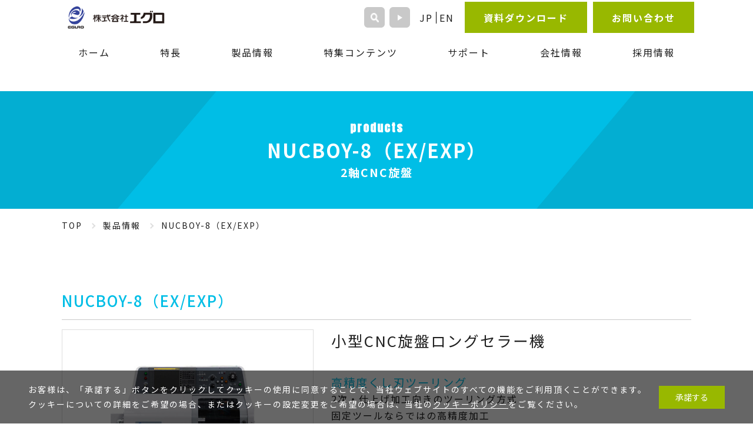

--- FILE ---
content_type: text/html; charset=UTF-8
request_url: https://www.eguro.co.jp/products/nucboy-8/
body_size: 60637
content:
<!DOCTYPE html>
<html lang="ja">
<head prefix="og: http://ogp.me/ns# fb: http://ogp.me/ns/fb# article: http://ogp.me/ns/article#">

<!-- Google Tag Manager -->
<script>(function(w,d,s,l,i){w[l]=w[l]||[];w[l].push({'gtm.start':
new Date().getTime(),event:'gtm.js'});var f=d.getElementsByTagName(s)[0],
j=d.createElement(s),dl=l!='dataLayer'?'&l='+l:'';j.async=true;j.src=
'https://www.googletagmanager.com/gtm.js?id='+i+dl;f.parentNode.insertBefore(j,f);
})(window,document,'script','dataLayer','GTM-TLLTJ75');</script>
<!-- End Google Tag Manager -->

    <!-- hreflangの出力 -->
    <link rel="alternate" hreflang="ja" href="https://www.eguro.co.jp/products/nucboy-8/">
<link rel="alternate" hreflang="en" href="https://www.eguro.co.jp/english/products/nucboy-8/">
<link rel="alternate" hreflang="x-default" href="https://www.eguro.co.jp/english/products/nucboy-8/">

    <meta charset="UTF-8">
    <meta name="viewport" content="width=device-width, initial-scale=1.0, maximum-scale=1.0, user-scalable=0">
    <meta name="format-detection" content="telephone=no">
    <link rel="pingback" href="https://www.eguro.co.jp/wp/xmlrpc.php" />
    <link rel="shortcut icon" href="https://www.eguro.co.jp/wp/wp-content/themes/main/images/favicon.ico" type="image/x-icon">
    <link rel="apple-touch-icon" href="https://www.eguro.co.jp/wp/wp-content/themes/main/images/favicon.png">
    <link href="https://fonts.googleapis.com/css?family=Noto+Sans+JP&display=swap" rel="stylesheet">
    <!--[if lt IE 9]>
    <script src="https://www.eguro.co.jp/wp/wp-content/themes/main/js/html5shiv.min.js"></script>
    <script src="https://www.eguro.co.jp/wp/wp-content/themes/main/js/flexibility.js"></script>
    <![endif]-->
    <meta name='robots' content='index, follow, max-image-preview:large, max-snippet:-1, max-video-preview:-1' />

	<!-- This site is optimized with the Yoast SEO plugin v23.3 - https://yoast.com/wordpress/plugins/seo/ -->
	<title>NUCBOY-8EX/EXP-高精度小型くし刃形2軸制御CNC旋盤｜エグロ</title>
	<meta name="description" content="高精度小型NC旋盤NUCシリーズNUCBOY-8EX/EXPの製品紹介ページ。くし刃・高精度にこだわるエグロのベストセラー機。人間工学に基づいた曲線的なフォルムは作業者に圧迫感をあたえません。" />
	<link rel="canonical" href="https://www.eguro.co.jp/products/nucboy-8/" />
	<meta property="og:locale" content="ja_JP" />
	<meta property="og:type" content="article" />
	<meta property="og:title" content="NUCBOY-8EX/EXP-高精度小型くし刃形2軸制御CNC旋盤｜エグロ" />
	<meta property="og:description" content="高精度小型NC旋盤NUCシリーズNUCBOY-8EX/EXPの製品紹介ページ。くし刃・高精度にこだわるエグロのベストセラー機。人間工学に基づいた曲線的なフォルムは作業者に圧迫感をあたえません。" />
	<meta property="og:url" content="https://www.eguro.co.jp/products/nucboy-8/" />
	<meta property="og:site_name" content="株式会社エグロ" />
	<meta property="article:modified_time" content="2025-07-31T07:00:15+00:00" />
	<meta property="og:image" content="https://www.eguro.co.jp/wp/wp-content/uploads/2022/11/main.jpg" />
	<meta property="og:image:width" content="1920" />
	<meta property="og:image:height" content="1080" />
	<meta property="og:image:type" content="image/jpeg" />
	<meta name="twitter:card" content="summary_large_image" />
	<meta name="twitter:label1" content="推定読み取り時間" />
	<meta name="twitter:data1" content="5分" />
	<script type="application/ld+json" class="yoast-schema-graph">{"@context":"https://schema.org","@graph":[{"@type":"WebPage","@id":"https://www.eguro.co.jp/products/nucboy-8/","url":"https://www.eguro.co.jp/products/nucboy-8/","name":"NUCBOY-8EX/EXP-高精度小型くし刃形2軸制御CNC旋盤｜エグロ","isPartOf":{"@id":"https://www.eguro.co.jp/#website"},"datePublished":"2022-10-05T00:48:08+00:00","dateModified":"2025-07-31T07:00:15+00:00","description":"高精度小型NC旋盤NUCシリーズNUCBOY-8EX/EXPの製品紹介ページ。くし刃・高精度にこだわるエグロのベストセラー機。人間工学に基づいた曲線的なフォルムは作業者に圧迫感をあたえません。","breadcrumb":{"@id":"https://www.eguro.co.jp/products/nucboy-8/#breadcrumb"},"inLanguage":"ja","potentialAction":[{"@type":"ReadAction","target":["https://www.eguro.co.jp/products/nucboy-8/"]}]},{"@type":"BreadcrumbList","@id":"https://www.eguro.co.jp/products/nucboy-8/#breadcrumb","itemListElement":[{"@type":"ListItem","position":1,"name":"ホーム","item":"https://www.eguro.co.jp/"},{"@type":"ListItem","position":2,"name":"製品情報","item":"https://www.eguro.co.jp/products/"},{"@type":"ListItem","position":3,"name":"NUCBOY-8（EX/EXP）"}]},{"@type":"WebSite","@id":"https://www.eguro.co.jp/#website","url":"https://www.eguro.co.jp/","name":"株式会社エグロ","description":"","potentialAction":[{"@type":"SearchAction","target":{"@type":"EntryPoint","urlTemplate":"https://www.eguro.co.jp/?s={search_term_string}"},"query-input":"required name=search_term_string"}],"inLanguage":"ja"}]}</script>
	<!-- / Yoast SEO plugin. -->


<link rel='dns-prefetch' href='//www.eguro.co.jp' />
<link rel='dns-prefetch' href='//use.fontawesome.com' />
<link rel='stylesheet' id='wp-block-library-css' href='https://www.eguro.co.jp/wp/wp-includes/css/dist/block-library/style.min.css?ver=1768801321' type='text/css' media='all' />
<style id='classic-theme-styles-inline-css' type='text/css'>
/*! This file is auto-generated */
.wp-block-button__link{color:#fff;background-color:#32373c;border-radius:9999px;box-shadow:none;text-decoration:none;padding:calc(.667em + 2px) calc(1.333em + 2px);font-size:1.125em}.wp-block-file__button{background:#32373c;color:#fff;text-decoration:none}
</style>
<style id='global-styles-inline-css' type='text/css'>
:root{--wp--preset--aspect-ratio--square: 1;--wp--preset--aspect-ratio--4-3: 4/3;--wp--preset--aspect-ratio--3-4: 3/4;--wp--preset--aspect-ratio--3-2: 3/2;--wp--preset--aspect-ratio--2-3: 2/3;--wp--preset--aspect-ratio--16-9: 16/9;--wp--preset--aspect-ratio--9-16: 9/16;--wp--preset--color--black: #000000;--wp--preset--color--cyan-bluish-gray: #abb8c3;--wp--preset--color--white: #ffffff;--wp--preset--color--pale-pink: #f78da7;--wp--preset--color--vivid-red: #cf2e2e;--wp--preset--color--luminous-vivid-orange: #ff6900;--wp--preset--color--luminous-vivid-amber: #fcb900;--wp--preset--color--light-green-cyan: #7bdcb5;--wp--preset--color--vivid-green-cyan: #00d084;--wp--preset--color--pale-cyan-blue: #8ed1fc;--wp--preset--color--vivid-cyan-blue: #0693e3;--wp--preset--color--vivid-purple: #9b51e0;--wp--preset--gradient--vivid-cyan-blue-to-vivid-purple: linear-gradient(135deg,rgba(6,147,227,1) 0%,rgb(155,81,224) 100%);--wp--preset--gradient--light-green-cyan-to-vivid-green-cyan: linear-gradient(135deg,rgb(122,220,180) 0%,rgb(0,208,130) 100%);--wp--preset--gradient--luminous-vivid-amber-to-luminous-vivid-orange: linear-gradient(135deg,rgba(252,185,0,1) 0%,rgba(255,105,0,1) 100%);--wp--preset--gradient--luminous-vivid-orange-to-vivid-red: linear-gradient(135deg,rgba(255,105,0,1) 0%,rgb(207,46,46) 100%);--wp--preset--gradient--very-light-gray-to-cyan-bluish-gray: linear-gradient(135deg,rgb(238,238,238) 0%,rgb(169,184,195) 100%);--wp--preset--gradient--cool-to-warm-spectrum: linear-gradient(135deg,rgb(74,234,220) 0%,rgb(151,120,209) 20%,rgb(207,42,186) 40%,rgb(238,44,130) 60%,rgb(251,105,98) 80%,rgb(254,248,76) 100%);--wp--preset--gradient--blush-light-purple: linear-gradient(135deg,rgb(255,206,236) 0%,rgb(152,150,240) 100%);--wp--preset--gradient--blush-bordeaux: linear-gradient(135deg,rgb(254,205,165) 0%,rgb(254,45,45) 50%,rgb(107,0,62) 100%);--wp--preset--gradient--luminous-dusk: linear-gradient(135deg,rgb(255,203,112) 0%,rgb(199,81,192) 50%,rgb(65,88,208) 100%);--wp--preset--gradient--pale-ocean: linear-gradient(135deg,rgb(255,245,203) 0%,rgb(182,227,212) 50%,rgb(51,167,181) 100%);--wp--preset--gradient--electric-grass: linear-gradient(135deg,rgb(202,248,128) 0%,rgb(113,206,126) 100%);--wp--preset--gradient--midnight: linear-gradient(135deg,rgb(2,3,129) 0%,rgb(40,116,252) 100%);--wp--preset--font-size--small: 13px;--wp--preset--font-size--medium: 20px;--wp--preset--font-size--large: 36px;--wp--preset--font-size--x-large: 42px;--wp--preset--spacing--20: 0.44rem;--wp--preset--spacing--30: 0.67rem;--wp--preset--spacing--40: 1rem;--wp--preset--spacing--50: 1.5rem;--wp--preset--spacing--60: 2.25rem;--wp--preset--spacing--70: 3.38rem;--wp--preset--spacing--80: 5.06rem;--wp--preset--shadow--natural: 6px 6px 9px rgba(0, 0, 0, 0.2);--wp--preset--shadow--deep: 12px 12px 50px rgba(0, 0, 0, 0.4);--wp--preset--shadow--sharp: 6px 6px 0px rgba(0, 0, 0, 0.2);--wp--preset--shadow--outlined: 6px 6px 0px -3px rgba(255, 255, 255, 1), 6px 6px rgba(0, 0, 0, 1);--wp--preset--shadow--crisp: 6px 6px 0px rgba(0, 0, 0, 1);}:where(.is-layout-flex){gap: 0.5em;}:where(.is-layout-grid){gap: 0.5em;}body .is-layout-flex{display: flex;}.is-layout-flex{flex-wrap: wrap;align-items: center;}.is-layout-flex > :is(*, div){margin: 0;}body .is-layout-grid{display: grid;}.is-layout-grid > :is(*, div){margin: 0;}:where(.wp-block-columns.is-layout-flex){gap: 2em;}:where(.wp-block-columns.is-layout-grid){gap: 2em;}:where(.wp-block-post-template.is-layout-flex){gap: 1.25em;}:where(.wp-block-post-template.is-layout-grid){gap: 1.25em;}.has-black-color{color: var(--wp--preset--color--black) !important;}.has-cyan-bluish-gray-color{color: var(--wp--preset--color--cyan-bluish-gray) !important;}.has-white-color{color: var(--wp--preset--color--white) !important;}.has-pale-pink-color{color: var(--wp--preset--color--pale-pink) !important;}.has-vivid-red-color{color: var(--wp--preset--color--vivid-red) !important;}.has-luminous-vivid-orange-color{color: var(--wp--preset--color--luminous-vivid-orange) !important;}.has-luminous-vivid-amber-color{color: var(--wp--preset--color--luminous-vivid-amber) !important;}.has-light-green-cyan-color{color: var(--wp--preset--color--light-green-cyan) !important;}.has-vivid-green-cyan-color{color: var(--wp--preset--color--vivid-green-cyan) !important;}.has-pale-cyan-blue-color{color: var(--wp--preset--color--pale-cyan-blue) !important;}.has-vivid-cyan-blue-color{color: var(--wp--preset--color--vivid-cyan-blue) !important;}.has-vivid-purple-color{color: var(--wp--preset--color--vivid-purple) !important;}.has-black-background-color{background-color: var(--wp--preset--color--black) !important;}.has-cyan-bluish-gray-background-color{background-color: var(--wp--preset--color--cyan-bluish-gray) !important;}.has-white-background-color{background-color: var(--wp--preset--color--white) !important;}.has-pale-pink-background-color{background-color: var(--wp--preset--color--pale-pink) !important;}.has-vivid-red-background-color{background-color: var(--wp--preset--color--vivid-red) !important;}.has-luminous-vivid-orange-background-color{background-color: var(--wp--preset--color--luminous-vivid-orange) !important;}.has-luminous-vivid-amber-background-color{background-color: var(--wp--preset--color--luminous-vivid-amber) !important;}.has-light-green-cyan-background-color{background-color: var(--wp--preset--color--light-green-cyan) !important;}.has-vivid-green-cyan-background-color{background-color: var(--wp--preset--color--vivid-green-cyan) !important;}.has-pale-cyan-blue-background-color{background-color: var(--wp--preset--color--pale-cyan-blue) !important;}.has-vivid-cyan-blue-background-color{background-color: var(--wp--preset--color--vivid-cyan-blue) !important;}.has-vivid-purple-background-color{background-color: var(--wp--preset--color--vivid-purple) !important;}.has-black-border-color{border-color: var(--wp--preset--color--black) !important;}.has-cyan-bluish-gray-border-color{border-color: var(--wp--preset--color--cyan-bluish-gray) !important;}.has-white-border-color{border-color: var(--wp--preset--color--white) !important;}.has-pale-pink-border-color{border-color: var(--wp--preset--color--pale-pink) !important;}.has-vivid-red-border-color{border-color: var(--wp--preset--color--vivid-red) !important;}.has-luminous-vivid-orange-border-color{border-color: var(--wp--preset--color--luminous-vivid-orange) !important;}.has-luminous-vivid-amber-border-color{border-color: var(--wp--preset--color--luminous-vivid-amber) !important;}.has-light-green-cyan-border-color{border-color: var(--wp--preset--color--light-green-cyan) !important;}.has-vivid-green-cyan-border-color{border-color: var(--wp--preset--color--vivid-green-cyan) !important;}.has-pale-cyan-blue-border-color{border-color: var(--wp--preset--color--pale-cyan-blue) !important;}.has-vivid-cyan-blue-border-color{border-color: var(--wp--preset--color--vivid-cyan-blue) !important;}.has-vivid-purple-border-color{border-color: var(--wp--preset--color--vivid-purple) !important;}.has-vivid-cyan-blue-to-vivid-purple-gradient-background{background: var(--wp--preset--gradient--vivid-cyan-blue-to-vivid-purple) !important;}.has-light-green-cyan-to-vivid-green-cyan-gradient-background{background: var(--wp--preset--gradient--light-green-cyan-to-vivid-green-cyan) !important;}.has-luminous-vivid-amber-to-luminous-vivid-orange-gradient-background{background: var(--wp--preset--gradient--luminous-vivid-amber-to-luminous-vivid-orange) !important;}.has-luminous-vivid-orange-to-vivid-red-gradient-background{background: var(--wp--preset--gradient--luminous-vivid-orange-to-vivid-red) !important;}.has-very-light-gray-to-cyan-bluish-gray-gradient-background{background: var(--wp--preset--gradient--very-light-gray-to-cyan-bluish-gray) !important;}.has-cool-to-warm-spectrum-gradient-background{background: var(--wp--preset--gradient--cool-to-warm-spectrum) !important;}.has-blush-light-purple-gradient-background{background: var(--wp--preset--gradient--blush-light-purple) !important;}.has-blush-bordeaux-gradient-background{background: var(--wp--preset--gradient--blush-bordeaux) !important;}.has-luminous-dusk-gradient-background{background: var(--wp--preset--gradient--luminous-dusk) !important;}.has-pale-ocean-gradient-background{background: var(--wp--preset--gradient--pale-ocean) !important;}.has-electric-grass-gradient-background{background: var(--wp--preset--gradient--electric-grass) !important;}.has-midnight-gradient-background{background: var(--wp--preset--gradient--midnight) !important;}.has-small-font-size{font-size: var(--wp--preset--font-size--small) !important;}.has-medium-font-size{font-size: var(--wp--preset--font-size--medium) !important;}.has-large-font-size{font-size: var(--wp--preset--font-size--large) !important;}.has-x-large-font-size{font-size: var(--wp--preset--font-size--x-large) !important;}
:where(.wp-block-post-template.is-layout-flex){gap: 1.25em;}:where(.wp-block-post-template.is-layout-grid){gap: 1.25em;}
:where(.wp-block-columns.is-layout-flex){gap: 2em;}:where(.wp-block-columns.is-layout-grid){gap: 2em;}
:root :where(.wp-block-pullquote){font-size: 1.5em;line-height: 1.6;}
</style>
<link rel='stylesheet' id='Font_awesome-css' href='https://use.fontawesome.com/releases/v5.4.1/css/all.css?ver=1768801321' type='text/css' media='all' />
<link rel='stylesheet' id='lightbox-css' href='https://www.eguro.co.jp/wp/wp-content/themes/main/js/lightbox/css/lightbox.css?ver=1768801321' type='text/css' media='all' />
<link rel='stylesheet' id='bxSlider-css' href='https://www.eguro.co.jp/wp/wp-content/themes/main/js/bxslider/css/jquery.bxslider.css?ver=1768801321' type='text/css' media='all' />
<link rel='stylesheet' id='Bootstrap-css' href='https://www.eguro.co.jp/wp/wp-content/themes/main/css/bootstrap-grid.min.css?ver=1768801321' type='text/css' media='all' />
<link rel='stylesheet' id='style-css' href='https://www.eguro.co.jp/wp/wp-content/themes/main/style.css?ver=1768801321' type='text/css' media='all' />
<link rel='stylesheet' id='style_print-css' href='https://www.eguro.co.jp/wp/wp-content/themes/main/style_print.css?ver=1768801321' type='text/css' media='print' />
<script type="text/javascript" src="https://www.eguro.co.jp/wp/wp-includes/js/jquery/jquery.min.js?ver=3.7.1" id="jquery-core-js"></script>
<script type="text/javascript" src="https://www.eguro.co.jp/wp/wp-includes/js/jquery/jquery-migrate.min.js?ver=3.4.1" id="jquery-migrate-js"></script>
<script type="text/javascript" src="https://www.eguro.co.jp/wp/wp-content/themes/main/js/lightbox/js/lightbox.js?ver=1768801331" id="lightbox-js"></script>
<script type="text/javascript" src="https://www.eguro.co.jp/wp/wp-content/themes/main/js/bxslider/js/jquery.bxslider.js?ver=1768801331" id="bxSlider-js"></script>
<script type="text/javascript" src="https://www.eguro.co.jp/wp/wp-content/themes/main/js/functions.js?ver=1768801331" id="functions-js"></script>
<link rel="https://api.w.org/" href="https://www.eguro.co.jp/wp-json/" /><link rel="alternate" title="JSON" type="application/json" href="https://www.eguro.co.jp/wp-json/wp/v2/products/558" /><link rel="EditURI" type="application/rsd+xml" title="RSD" href="https://www.eguro.co.jp/wp/xmlrpc.php?rsd" />
<link rel='shortlink' href='https://www.eguro.co.jp/?p=558' />
<link rel="alternate" title="oEmbed (JSON)" type="application/json+oembed" href="https://www.eguro.co.jp/wp-json/oembed/1.0/embed?url=https%3A%2F%2Fwww.eguro.co.jp%2Fproducts%2Fnucboy-8%2F" />
<link rel="alternate" title="oEmbed (XML)" type="text/xml+oembed" href="https://www.eguro.co.jp/wp-json/oembed/1.0/embed?url=https%3A%2F%2Fwww.eguro.co.jp%2Fproducts%2Fnucboy-8%2F&#038;format=xml" />
</head>

<body class="products-template-default single single-products postid-558">

<!-- Google Tag Manager (noscript) -->
<noscript><iframe src="https://www.googletagmanager.com/ns.html?id=GTM-TLLTJ75"
height="0" width="0" style="display:none;visibility:hidden"></iframe></noscript>
<!-- End Google Tag Manager (noscript) -->

<header class="header">
    <div class="header_title">
        <div class="header_title_logo">
            <a href="https://www.eguro.co.jp/"><img src="https://www.eguro.co.jp/wp/wp-content/themes/main/images/common/logo01.png" alt="株式会社エグロ"></a>
        </div>
    </div>
    <div class="header_cta">
        <!-- <a href="tel:0123456789" class="header_cta_tel">TEL 0123-45-6789</a> -->
        <div id="search-box">
            <form method="get" action="https://www.eguro.co.jp/">
  <input type="text" size="25" placeholder="" name="s" class="searchfield" value="" />
  <!-- <input type="submit" value="&#xf002;" class="fas"> -->
</form>
        </div>
        <a href="https://www.youtube.com/channel/UC041qlb_B_fcMc-sZRLhOfA" target="_blank" class="youtube__icon mx-05"></a>
        <div class="language mx-05">
            <div class="language__wrap">
                <a href="https://www.eguro.co.jp/"><span class="language__jp">JP</span></a>
                <div class="line__vertical line__vertical-y"></div>
                <a href="https://www.eguro.co.jp/english/"><span class="language__en">EN</span></a>
            </div>
        </div>
        <a href="https://www.eguro.co.jp/download/" class="header_cta_download">資料ダウンロード</a>
        <a href="https://www.eguro.co.jp/contact-product/" class="header_cta_contact">お問い合わせ</a>
    </div>
    <div class="header_menu">
        <div class="menu"><ul id="menu-header_nav" class=""><li id="menu-item-498" class="menu-item-type-custom menu-item-object-custom menu-item-home menu-item-498 page_item"><a href="https://www.eguro.co.jp/">ホーム</a></li>
<li id="menu-item-501" class="menu-item-type-post_type menu-item-object-page menu-item-501 page_item page_item_has_children"><a href="https://www.eguro.co.jp/merit/">特長</a>
<ul class="children">
	<li id="menu-item-286" class="menu-item-type-post_type menu-item-object-page menu-item-286 page_item"><a href="https://www.eguro.co.jp/merit/">エグロの特長</a></li>
	<li id="menu-item-287" class="menu-item-type-post_type menu-item-object-page menu-item-287 page_item"><a href="https://www.eguro.co.jp/merit/customize/">カスタマイズ</a></li>
	<li id="menu-item-288" class="menu-item-type-post_type menu-item-object-page menu-item-288 page_item"><a href="https://www.eguro.co.jp/merit/machine-robot/">自動化・無人化対応</a></li>
</ul>
</li>
<li id="menu-item-503" class="menu-item-type-post_type_archive menu-item-object-products menu-item-503 page_item page_item_has_children"><a href="https://www.eguro.co.jp/products/">製品情報</a>
<ul class="children">
	<li id="menu-item-504" class="menu-item-type-post_type_archive menu-item-object-products menu-item-504 page_item"><a href="https://www.eguro.co.jp/products/">製品情報一覧</a></li>
	<li id="menu-item-507" class="menu-item-type-taxonomy menu-item-object-products_type menu-item-507 page_item"><a href="https://www.eguro.co.jp/products_type/automation/">ロボット搭載自動化CNC旋盤</a></li>
	<li id="menu-item-505" class="menu-item-type-taxonomy menu-item-object-products_type menu-item-505 page_item"><a href="https://www.eguro.co.jp/products_type/cnc/">CNC旋盤・NC旋盤</a></li>
	<li id="menu-item-506" class="menu-item-type-taxonomy menu-item-object-products_type menu-item-506 page_item"><a href="https://www.eguro.co.jp/products_type/machining_center/">5軸制御マシニングセンター</a></li>
	<li id="menu-item-1302" class="menu-item-type-taxonomy menu-item-object-products_type menu-item-1302 page_item"><a href="https://www.eguro.co.jp/products_type/unipurpose/">専用加工機</a></li>
	<li id="menu-item-1855" class="menu-item-type-taxonomy menu-item-object-products_type menu-item-1855 page_item"><a href="https://www.eguro.co.jp/products_type/short_cycle/">短サイクル/簡易ローダ　自動NC旋盤</a></li>
	<li id="menu-item-1303" class="menu-item-type-taxonomy menu-item-object-products_type menu-item-1303 page_item"><a href="https://www.eguro.co.jp/products_type/small_lathe/">卓上/汎用旋盤</a></li>
	<li id="menu-item-1364" class="menu-item-type-taxonomy menu-item-object-products_type menu-item-1364 page_item"><a href="https://www.eguro.co.jp/products_type/automation_unit/">ROBO-Station</a></li>
	<li id="menu-item-296" class="menu-item-type-post_type menu-item-object-page menu-item-296 page_item"><a href="https://www.eguro.co.jp/option/">オプションユニット</a></li>
	<li id="menu-item-298" class="menu-item-type-post_type menu-item-object-page menu-item-298 page_item"><a href="https://www.eguro.co.jp/other/">コレットチャック</a></li>
</ul>
</li>
<li id="menu-item-1548" class="menu-item-type-custom menu-item-object-custom menu-item-1548 page_item page_item_has_children"><a href="#">特集コンテンツ</a>
<ul class="children">
	<li id="menu-item-1550" class="menu-item-type-custom menu-item-object-custom menu-item-1550 page_item"><a href="/products/#type">業界別製品一覧</a></li>
	<li id="menu-item-1549" class="menu-item-type-custom menu-item-object-custom menu-item-1549 page_item"><a href="/product-movie/">製品動画</a></li>
	<li id="menu-item-510" class="menu-item-type-post_type_archive menu-item-object-works menu-item-510 page_item"><a href="https://www.eguro.co.jp/works/">加工事例</a></li>
	<li id="menu-item-1598" class="menu-item-type-post_type menu-item-object-page menu-item-1598 page_item"><a href="https://www.eguro.co.jp/scraping/">開発秘話</a></li>
</ul>
</li>
<li id="menu-item-303" class="menu-item-type-post_type menu-item-object-page menu-item-303 page_item page_item_has_children"><a href="https://www.eguro.co.jp/support/">サポート</a>
<ul class="children">
	<li id="menu-item-482" class="menu-item-type-post_type menu-item-object-page menu-item-482 page_item"><a href="https://www.eguro.co.jp/support/">サポート窓口</a></li>
	<li id="menu-item-481" class="menu-item-type-post_type menu-item-object-page menu-item-481 page_item"><a href="https://www.eguro.co.jp/contact-maintenance/">修理・保守メンテナンス</a></li>
	<li id="menu-item-523" class="menu-item-type-post_type_archive menu-item-object-faq menu-item-523 page_item"><a href="https://www.eguro.co.jp/faq/">よくある質問</a></li>
	<li id="menu-item-2605" class="menu-item-type-post_type_archive menu-item-object-glossary menu-item-2605 page_item"><a href="https://www.eguro.co.jp/glossary/">用語集</a></li>
	<li id="menu-item-306" class="menu-item-type-post_type menu-item-object-page menu-item-306 page_item"><a href="https://www.eguro.co.jp/support/ncschool/">NCスクール</a></li>
	<li id="menu-item-307" class="menu-item-type-post_type menu-item-object-page menu-item-307 page_item"><a href="https://www.eguro.co.jp/support/robotschool/">ロボットスクール</a></li>
</ul>
</li>
<li id="menu-item-1241" class="menu-item-type-custom menu-item-object-custom menu-item-1241 page_item page_item_has_children"><a href="https://www.eguro.co.jp/wp/company/">会社情報</a>
<ul class="children">
	<li id="menu-item-309" class="menu-item-type-post_type menu-item-object-page menu-item-309 page_item"><a href="https://www.eguro.co.jp/company/outline/">会社概要・沿革・関連会社</a></li>
	<li id="menu-item-310" class="menu-item-type-post_type menu-item-object-page menu-item-310 page_item"><a href="https://www.eguro.co.jp/company/greeting/">企業理念・ご挨拶</a></li>
	<li id="menu-item-311" class="menu-item-type-post_type menu-item-object-page menu-item-311 page_item"><a href="https://www.eguro.co.jp/company/access/">拠点・アクセス</a></li>
	<li id="menu-item-312" class="menu-item-type-post_type menu-item-object-page menu-item-312 page_item"><a href="https://www.eguro.co.jp/company/environmental-policy/">環境方針</a></li>
	<li id="menu-item-1332" class="menu-item-type-custom menu-item-object-custom menu-item-1332 page_item"><a href="https://www.eguro.co.jp/wp/wp-content/themes/main/images/company/202507calendar.pdf">営業カレンダー</a></li>
</ul>
</li>
<li id="menu-item-502" class="menu-item-type-custom menu-item-object-custom menu-item-502 page_item"><a target="_blank" rel="noopener" href="https://www.eguro.co.jp/recruit/">採用情報</a></li>
</ul></div>    </div>
</header>

<article>


<header class="page_title">
    <div class="page_title_base">
        <h1><div class="heading__title--en"><h4 class="fff fs-06">products</h4></div>NUCBOY-8（EX/EXP）<div class="fs-06">2軸CNC旋盤</div></h1>
    </div>
</header>

<div class="container">
    <ul class="breadcrumb"><li><a href="https://www.eguro.co.jp">TOP</a></li><li><a href="https://www.eguro.co.jp/products/">製品情報</a></li><li>NUCBOY-8（EX/EXP）</li></ul></div>
<div class="layout__md">
  <div class="container">
    <section class="section">
      <div class="page">
        <div class="page__heading">
          <div class="heading">
            <h2 class="heading__title--border color__main left">
              NUCBOY-8（EX/EXP）                                        </h2>
          </div>
        </div>
        <div class="row">
                    <div class="col-12 col-md-5 mt-10">
            <div class="product_main_image">
              <ul class="product_main_image_slider">
                <li><div class="product_main_image_slider_item" style="background-image: url(https://www.eguro.co.jp/wp/wp-content/uploads/2022/10/nucboy-8-1.jpg);"></div></li><li><div class="product_main_image_slider_item" style="background-image: url(https://www.eguro.co.jp/wp/wp-content/uploads/2022/10/NUCBOY-8LL.jpg);"></div></li><li><div class="product_main_image_slider_item" style="background-image: url(https://www.eguro.co.jp/wp/wp-content/uploads/2022/10/カスタム仕様（LL）-1.jpg);"></div></li><li><div class="product_main_image_slider_item" style="background-image: url(https://www.eguro.co.jp/wp/wp-content/uploads/2022/10/カスタム仕様（芯押し）-1.jpg);"></div></li><li><div class="product_main_image_slider_item" style="background-image: url(https://www.eguro.co.jp/wp/wp-content/uploads/2022/10/バーフィーダ装置付き仕様-1.jpg);"></div></li><li><div class="product_main_image_slider_item" style="background-image: url(https://www.eguro.co.jp/wp/wp-content/uploads/2022/10/機内写真-2-1.jpg);"></div></li><li><div class="product_main_image_slider_item" style="background-image: url(https://www.eguro.co.jp/wp/wp-content/uploads/2022/10/機内写真-4.jpg);"></div></li><li><div class="product_main_image_slider_item" style="background-image: url(https://www.eguro.co.jp/wp/wp-content/uploads/2022/10/機内写真-3-1.jpg);"></div></li>              </ul>
            </div>
                        <div class="product_sub_image">
              <ul class="product_sub_image_slider">
                <li><a data-slide-index="0" href=""><img src="https://www.eguro.co.jp/wp/wp-content/uploads/2022/10/nucboy-8-1.jpg" alt="NUCBOY-8（EX/EXP）の参考画像0"></a></li><li><a data-slide-index="1" href=""><img src="https://www.eguro.co.jp/wp/wp-content/uploads/2022/10/NUCBOY-8LL.jpg" alt="NUCBOY-8（EX/EXP）の参考画像1"></a></li><li><a data-slide-index="2" href=""><img src="https://www.eguro.co.jp/wp/wp-content/uploads/2022/10/カスタム仕様（LL）-1.jpg" alt="NUCBOY-8（EX/EXP）の参考画像2"></a></li><li><a data-slide-index="3" href=""><img src="https://www.eguro.co.jp/wp/wp-content/uploads/2022/10/カスタム仕様（芯押し）-1.jpg" alt="NUCBOY-8（EX/EXP）の参考画像3"></a></li><li><a data-slide-index="4" href=""><img src="https://www.eguro.co.jp/wp/wp-content/uploads/2022/10/バーフィーダ装置付き仕様-1.jpg" alt="NUCBOY-8（EX/EXP）の参考画像4"></a></li><li><a data-slide-index="5" href=""><img src="https://www.eguro.co.jp/wp/wp-content/uploads/2022/10/機内写真-2-1.jpg" alt="NUCBOY-8（EX/EXP）の参考画像5"></a></li><li><a data-slide-index="6" href=""><img src="https://www.eguro.co.jp/wp/wp-content/uploads/2022/10/機内写真-4.jpg" alt="NUCBOY-8（EX/EXP）の参考画像6"></a></li><li><a data-slide-index="7" href=""><img src="https://www.eguro.co.jp/wp/wp-content/uploads/2022/10/機内写真-3-1.jpg" alt="NUCBOY-8（EX/EXP）の参考画像7"></a></li>              </ul>
            </div>
                      </div>
          <div class="col-12 col-md-7 mt-10">
            <div class="product_outline"><h3 class="column__left-title mb-15">小型CNC旋盤ロングセラー機</h3>
<h4 class="fs-12 mt-10 column__left-sub--mainColor">高精度くし刃ツーリング</h4>
<p>2次・仕上げ加工向きのツーリング方式</p>
<p>固定ツールならではの高精度加工</p>
<h4 class="fs-12 mt-05 column__left-sub--mainColor">特徴ある刃物台</h4>
<p>X軸スライドボールねじは浴油方式を採用し安定した加工寸法を維持</p>
<h4 class="fs-12 mt-05 column__left-sub--mainColor">コンパクト設計</h4>
<p>1.1㎡のコンパクト設計</p>
<p>工場フロアに優しい設計</p>
</div>                            <div class="button__blue button__arrow-mainColor text-center mt-30">
                  <a href="https://www.eguro.co.jp/download/catalog/?model=nucboy-8">カタログダウンロード</a>
                </div>
                                        <div class="product_movie">
                  <video src="https://www.eguro.co.jp/wp/wp-content/uploads/2022/10/NUCBOY-8LL-1.mp4" poster="https://www.eguro.co.jp/wp/wp-content/themes/main/images/products/product_movie_poster.jpg" muted controls preload="none"></video>
                </div>
                      </div>
        </div>
      </div>
    </section>
  </div>
</div>
<div class="layout__xl">
  <div class="container">
    <section class="section">
      <div class="page">
                  <table>
<thead>
<tr>
<th colspan="2">項目</th>
<th>NUCBOY-8EX</th>
<th>NUCBOY-8EXP</th>
<th class="w_6">単位</th>
</tr>
</thead>
<tbody>
<tr>
<td rowspan="5">能力</td>
<td>最大加工範囲（径x長さ）</td>
<td colspan="2">&phi;50　/　50</td>
<td>mm</td>
</tr>
<tr>
<td>ベット上の振り</td>
<td colspan="2">270</td>
<td>mm</td>
</tr>
<tr>
<td>横送り台上の振り</td>
<td colspan="2">100</td>
<td>mm</td>
</tr>
<tr>
<td>刃物台取付台上の振り</td>
<td colspan="2">50</td>
<td>mm</td>
</tr>
<tr>
<td>パワーチャックサイズ</td>
<td colspan="2">4</td>
<td>インチ</td>
</tr>
<tr>
<td>コレット</td>
<td>口径 max.</td>
<td colspan="2">EDA-8　&Phi;20</td>
<td>mm</td>
</tr>
<tr>
<td rowspan="2">主軸</td>
<td>回転数変換数</td>
<td colspan="2">無段S4桁 直接指令</td>
<td>&nbsp;</td>
</tr>
<tr>
<td>回転速度</td>
<td>Max. 4,500</td>
<td>Max. 8,000</td>
<td>min<sup>-1</sup></td>
</tr>
<tr>
<td rowspan="7">切削台</td>
<td>刃物台形式</td>
<td colspan="2">くし刃型</td>
<td>&nbsp;</td>
</tr>
<tr>
<td>工具サイズ</td>
<td colspan="2">□12. ф 20</td>
<td>mm</td>
</tr>
<tr>
<td>移動量X軸</td>
<td colspan="2">230</td>
<td>mm</td>
</tr>
<tr>
<td>移動量Ｚ軸</td>
<td colspan="2">200</td>
<td>mm</td>
</tr>
<tr>
<td>早送り速度X軸</td>
<td colspan="2">15</td>
<td>m/min</td>
</tr>
<tr>
<td>早送り速度Z軸</td>
<td colspan="2">15</td>
<td>m/min</td>
</tr>
<tr>
<td>制御方式</td>
<td>セミクローズドループ</td>
<td>0.1umクロースドループ(X）</td>
<td>&nbsp;</td>
</tr>
<tr>
<td rowspan="3">電動機</td>
<td>主軸</td>
<td colspan="2">2.2/1.5
ACスピンドルモータ ail 1/10,000</td>
<td>kW</td>
</tr>
<tr>
<td>切削油ポンプモータ</td>
<td colspan="2">0.06</td>
<td>kW</td>
</tr>
<tr>
<td>潤滑油ポンプモータ</td>
<td colspan="2">0.03</td>
<td>kW</td>
</tr>
<tr>
<td rowspan="2">所要動力源</td>
<td>電源電力</td>
<td colspan="2">6.2</td>
<td>kVA</td>
</tr>
<tr>
<td>空気圧源圧力</td>
<td colspan="2">0.4</td>
<td>Mpa</td>
</tr>
<tr>
<td rowspan="4">本体情報</td>
<td>機械高さ</td>
<td colspan="2">1,460</td>
<td>mm</td>
</tr>
<tr>
<td>床面から主軸中心までの高さ</td>
<td colspan="2">990</td>
<td>mm</td>
</tr>
<tr>
<td>所要床面の大きさ（幅&times;奥行）</td>
<td colspan="2">1,140&times;1,100</td>
<td>mm</td>
</tr>
<tr>
<td>機械重量</td>
<td colspan="2">680</td>
<td>kg</td>
</tr>
<tr>
<td>制御装置</td>
<td>&nbsp;</td>
<td colspan="2">FANUC System Oi-TF PLUS</td>
<td>&nbsp;</td>
</tr>
</tbody>
</table>                                  <div class="text-center">
              <div class="button__blue button__arrow-mainColor text-center mt-50">
                <a href="https://www.eguro.co.jp/download/catalog/?model=nucboy-8">カタログダウンロード</a>
              </div>
            </div>
                <div class="text-center"><div class="button__blue button__arrow-mainColor text-center mt-50"><p><a href="https://www.eguro.co.jp/">一覧へ戻る</a></p></div></div>      </div>
    </section>
  </div>
</div>


<div class="layout__lg">
    <div class="container">
                      <section class="section">
                  <div class="page">
                    <div class="page__heading mt-30">
                      <div class="heading">
                        <h2 class="heading__title--border left">2軸CNC旋盤</h2>
                        <p class="left mt-10">エグロの2軸CNC旋盤はシンプルな構造でコンパクト設計。<br>髪を整える櫛のように、刃物台上に刃具を並べる"くし刃形刃物台"で、高精度かつ安定した加工精度を提供するNC旋盤です。</p>
                      </div>
                    </div>
                    <div class="scroll mt-30">
                      <table class="table table__product">
                        <thead>
                          <tr>
                            <th>機種名</th><th class="w_12">回転数<span>（min<sup>-1</sup>）</span></th><th>ストローク<br><span>X軸/Z軸（mm）</span></th><th>機械サイズ<span>（mm）</span><br>幅×奥行×高さ</th><th class="w_7">質量<span>（kg）</span></th>                          </tr>
                        </thead>
                        <tbody>
                            <tr><td><div class="text-center"><div class="button__mainColor-block button__arrow-mainColor--white"><a href="https://www.eguro.co.jp/products/nl-10ct/">NL-10CT</a></div></div></td><td>6,000</td><td>270/270</td><td>1,700×1,530×1,500</td><td>2,100</td></tr><tr><td><div class="text-center"><div class="button__mainColor-block button__arrow-mainColor--white"><a href="https://www.eguro.co.jp/products/ebn-10ex/">EBN-10EX</a></div></div></td><td>4,000</td><td>200/150</td><td>1,380×875×1,610</td><td>625</td></tr><tr><td><div class="text-center"><div class="button__mainColor-block button__arrow-mainColor--white"><a href="https://www.eguro.co.jp/products/nuclet-10/">NUCLET-10（EL/EX）</a></div></div></td><td>6,000</td><td>260/250</td><td><span>EL : </span>1,560×1,385×1,645<br><span>EX : </span>1,585×1,360×1,580</td><td>1,200</td></tr><tr><td><div class="text-center"><div class="button__mainColor-block button__arrow-mainColor--white"><a href="https://www.eguro.co.jp/products/nucpal-10/">NUCPAL-10（EL/EX）</a></div></div></td><td>6,000</td><td>420/390</td><td>1,800×1,645×1,535</td><td>2,100</td></tr>                        </tbody>
                      </table>
                    </div>
                                      </div>
                </section>
          </div>
</div>

</article>

<a href="#" id="btn_scroll_top"></a>

<!-- お問い合わせ パーツ -->
<div class="layout__lg">
    
  <div class="bg-color__main">
    <div class="container">
      <section class="section">
        <div class="page-bg">
          <div class="page__heading">
            <div class="heading">
              <div class="heading__wrap">
                <div class="heading__title--en">
                  <h4>contact</h4>
                </div>
                <h2 class="heading__title--ja">お問い合わせ</h2>
                <!-- 条件分岐 -->
                                  <p class="heading__title--sub">製品に関するお問い合わせや加工方法など技術的なご相談は<br>下記から承っております。</p>
                                <!-- 条件分岐　ここまで -->
              </div>
            </div>
          </div>
          <div class="row a-items-center contact">
            <div class="col-12 col-md-6">
              <a href="https://www.eguro.co.jp/contact-product/" class="contact__link">
                <div class="contact__box">
                  <div class="fs-14">
                  製品に関するお問い合わせ
                  </div>
                </div>
              </a>
            </div>
            <div class="col-12 col-md-6">
              <a href="https://www.eguro.co.jp/contact-technology/" class="contact__link">
                <div class="contact__box">
                  <div class="fs-14">
                    加工・技術についてのご相談
                  </div>
                </div>
              </a>
            </div>
            <div class="col-12">
              <div class="contact__box--bottom contact__box--white">
                <div class="contact__box-heading">
                  <h4 class="contact__box-heading-inner">無料</h4>
                </div>
                <div class="contact__box-text center">
                製品カタログやお役立ち資料を無料でご活用いただけます
                </div>
                <div class="button__blue button__arrow-mainColor contact__box-button text-center">
                  <a href="https://www.eguro.co.jp/download/">カタログ・資料ダウンロード</a>
                </div>
              </div>
            </div>
          </div>
        </div>
      </section>
    </div>
  </div>
</div></div>
<!-- お問い合わせ パーツ　ここまで -->

<!-- footer　-->
<footer class="footer">
    <div class="container">
        <div class="footer__wrap">
            <div class="footer__left">
                <div class="footer__logo">
                    <img src="https://www.eguro.co.jp/wp/wp-content/themes/main/images/common/logo02.png" alt="">
                </div>
                <div class="footer__addr mt-10">
                    <p>株式会社エグロ<br>〒394-0043<br class="pc_only">長野県岡谷市御倉町8番14号</p>
                </div>
                <a href="https://www.youtube.com/channel/UC041qlb_B_fcMc-sZRLhOfA" target="_blank" class="youtube__icon mt-05"></a>
                <p class="footer__copyright fs-06">Copyright<br>(C)2008 EGURO. All Rights Reserved.</p>
            </div>
            <div class="footer__right">
                <div class="f-nav">
                    <div class="menu"><ul id="menu-footer_nav" class=""><li id="menu-item-526" class="menu-item-type-post_type menu-item-object-page menu-item-526 page_item page_item_has_children"><a href="https://www.eguro.co.jp/merit/">特長</a>
<ul class="children">
	<li id="menu-item-323" class="menu-item-type-post_type menu-item-object-page menu-item-323 page_item"><a href="https://www.eguro.co.jp/merit/">エグロの特長</a></li>
	<li id="menu-item-324" class="menu-item-type-post_type menu-item-object-page menu-item-324 page_item"><a href="https://www.eguro.co.jp/merit/customize/">カスタマイズ</a></li>
	<li id="menu-item-325" class="menu-item-type-post_type menu-item-object-page menu-item-325 page_item"><a href="https://www.eguro.co.jp/merit/machine-robot/">自動化・無人化対応</a></li>
</ul>
</li>
<li id="menu-item-527" class="menu-item-type-post_type_archive menu-item-object-products menu-item-527 page_item page_item_has_children"><a href="https://www.eguro.co.jp/products/">製品情報</a>
<ul class="children">
	<li id="menu-item-528" class="menu-item-type-post_type_archive menu-item-object-products menu-item-528 page_item"><a href="https://www.eguro.co.jp/products/">製品情報一覧</a></li>
	<li id="menu-item-531" class="menu-item-type-taxonomy menu-item-object-products_type menu-item-531 page_item"><a href="https://www.eguro.co.jp/products_type/automation/">ロボット搭載自動化CNC旋盤</a></li>
	<li id="menu-item-529" class="menu-item-type-taxonomy menu-item-object-products_type menu-item-529 page_item"><a href="https://www.eguro.co.jp/products_type/cnc/">CNC旋盤・NC旋盤</a></li>
	<li id="menu-item-530" class="menu-item-type-taxonomy menu-item-object-products_type menu-item-530 page_item"><a href="https://www.eguro.co.jp/products_type/machining_center/">5軸制御マシニングセンター</a></li>
	<li id="menu-item-1307" class="menu-item-type-taxonomy menu-item-object-products_type menu-item-1307 page_item"><a href="https://www.eguro.co.jp/products_type/unipurpose/">専用加工機</a></li>
	<li id="menu-item-1856" class="menu-item-type-taxonomy menu-item-object-products_type menu-item-1856 page_item"><a href="https://www.eguro.co.jp/products_type/short_cycle/">短サイクル/簡易ローダ　自動NC旋盤</a></li>
	<li id="menu-item-1306" class="menu-item-type-taxonomy menu-item-object-products_type menu-item-1306 page_item"><a href="https://www.eguro.co.jp/products_type/small_lathe/">卓上/汎用旋盤</a></li>
	<li id="menu-item-1366" class="menu-item-type-taxonomy menu-item-object-products_type menu-item-1366 page_item"><a href="https://www.eguro.co.jp/products_type/automation_unit/">ROBO-Station</a></li>
	<li id="menu-item-333" class="menu-item-type-post_type menu-item-object-page menu-item-333 page_item"><a href="https://www.eguro.co.jp/option/">オプションユニット</a></li>
	<li id="menu-item-335" class="menu-item-type-post_type menu-item-object-page menu-item-335 page_item"><a href="https://www.eguro.co.jp/other/">コレットチャック</a></li>
</ul>
</li>
<li id="menu-item-1544" class="menu-item-type-custom menu-item-object-custom menu-item-1544 page_item page_item_has_children"><a href="#">特集コンテンツ</a>
<ul class="children">
	<li id="menu-item-1545" class="menu-item-type-custom menu-item-object-custom menu-item-1545 page_item"><a href="/products/#type">業界製品別一覧</a></li>
	<li id="menu-item-1547" class="menu-item-type-custom menu-item-object-custom menu-item-1547 page_item"><a href="/product-movie/">製品動画</a></li>
	<li id="menu-item-534" class="menu-item-type-post_type_archive menu-item-object-works menu-item-534 page_item"><a href="https://www.eguro.co.jp/works/">加工事例</a></li>
	<li id="menu-item-1599" class="menu-item-type-post_type menu-item-object-page menu-item-1599 page_item"><a href="https://www.eguro.co.jp/scraping/">開発秘話</a></li>
</ul>
</li>
<li id="menu-item-484" class="menu-item-type-post_type menu-item-object-page menu-item-484 page_item page_item_has_children"><a href="https://www.eguro.co.jp/support/">サポート</a>
<ul class="children">
	<li id="menu-item-340" class="menu-item-type-post_type menu-item-object-page menu-item-340 page_item"><a href="https://www.eguro.co.jp/support/">サポート窓口</a></li>
	<li id="menu-item-485" class="menu-item-type-post_type menu-item-object-page menu-item-485 page_item"><a href="https://www.eguro.co.jp/contact-maintenance/">保守メンテ・修理トラブル対応</a></li>
	<li id="menu-item-525" class="menu-item-type-post_type_archive menu-item-object-faq menu-item-525 page_item"><a href="https://www.eguro.co.jp/faq/">よくある質問</a></li>
	<li id="menu-item-2606" class="menu-item-type-post_type_archive menu-item-object-glossary menu-item-2606 page_item"><a href="https://www.eguro.co.jp/glossary/">用語集</a></li>
	<li id="menu-item-343" class="menu-item-type-post_type menu-item-object-page menu-item-343 page_item"><a href="https://www.eguro.co.jp/support/ncschool/">NCスクール</a></li>
	<li id="menu-item-344" class="menu-item-type-post_type menu-item-object-page menu-item-344 page_item"><a href="https://www.eguro.co.jp/support/robotschool/">ロボットスクール</a></li>
</ul>
</li>
<li id="menu-item-345" class="menu-item-type-post_type menu-item-object-page menu-item-345 page_item page_item_has_children"><a href="https://www.eguro.co.jp/company/">会社情報</a>
<ul class="children">
	<li id="menu-item-346" class="menu-item-type-post_type menu-item-object-page menu-item-346 page_item"><a href="https://www.eguro.co.jp/company/outline/">会社概要・沿革・関連会社</a></li>
	<li id="menu-item-347" class="menu-item-type-post_type menu-item-object-page menu-item-347 page_item"><a href="https://www.eguro.co.jp/company/greeting/">企業理念・ご挨拶</a></li>
	<li id="menu-item-348" class="menu-item-type-post_type menu-item-object-page menu-item-348 page_item"><a href="https://www.eguro.co.jp/company/access/">拠点・アクセス</a></li>
	<li id="menu-item-349" class="menu-item-type-post_type menu-item-object-page menu-item-349 page_item"><a href="https://www.eguro.co.jp/company/environmental-policy/">環境方針</a></li>
	<li id="menu-item-1331" class="menu-item-type-custom menu-item-object-custom menu-item-1331 page_item"><a target="_blank" rel="noopener" href="https://www.eguro.co.jp/wp/wp-content/themes/main/images/company/202507calendar.pdf">営業カレンダー</a></li>
</ul>
</li>
<li id="menu-item-524" class="menu-item-type-custom menu-item-object-custom menu-item-524 page_item"><a target="_blank" rel="noopener" href="https://www.eguro.co.jp/recruit/">採用情報</a></li>
<li id="menu-item-361" class="menu-item-type-post_type menu-item-object-page menu-item-361 page_item page_item_has_children"><a href="https://www.eguro.co.jp/contact/">お問い合わせ</a>
<ul class="children">
	<li id="menu-item-362" class="menu-item-type-post_type menu-item-object-page menu-item-362 page_item"><a href="https://www.eguro.co.jp/contact-product/">製品に関するお問い合わせ</a></li>
	<li id="menu-item-363" class="menu-item-type-post_type menu-item-object-page menu-item-363 page_item"><a href="https://www.eguro.co.jp/contact-technology/">加工・技術についてのお問い合わせ</a></li>
	<li id="menu-item-364" class="menu-item-type-post_type menu-item-object-page menu-item-364 page_item"><a href="https://www.eguro.co.jp/contact-maintenance/">修理・保守メンテナンスの相談</a></li>
</ul>
</li>
<li id="menu-item-365" class="menu-item-type-post_type menu-item-object-page menu-item-365 page_item"><a href="https://www.eguro.co.jp/download/">資料ダウンロード</a></li>
<li id="menu-item-359" class="menu-item-type-post_type menu-item-object-page menu-item-359 page_item"><a href="https://www.eguro.co.jp/privacy/">プライバシーポリシー</a></li>
<li id="menu-item-360" class="menu-item-type-post_type menu-item-object-page menu-item-360 page_item"><a href="https://www.eguro.co.jp/cookie-poricy/">クッキーポリシー</a></li>
<li id="menu-item-358" class="menu-item-type-post_type menu-item-object-page menu-item-358 page_item"><a href="https://www.eguro.co.jp/sitemap/">サイトマップ</a></li>
</ul></div>                </div>
            </div>
        </div>
    </div>
</footer>

<nav class="mnavi">
    <ul>
        <li class="mnavi_home">
            <a href="https://www.eguro.co.jp/">
                <span>TOP</span>
            </a>
        </li>
        <li class="mnavi_contact">
            <a href="https://www.eguro.co.jp/contact-product/">
                <span>お問い合わせ</span>
            </a>
        </li>
        <li class="mnavi_tel">
            <a href="tel:0266235511">
                <span>お電話</span>
            </a>
        </li>
        <li class="mnavi_menu">
            <button class="mnavi_menu_btn">
                <span>メニュー</span>
            </button>
        </li>
    </ul>
    <div class="mnavi_menu_area">
        <div class="menu">
            <ul id="menu-ham_nav" class=""><li id="menu-item-511" class="menu-item-type-post_type menu-item-object-page menu-item-511 page_item page_item_has_children"><a href="https://www.eguro.co.jp/merit/">特長</a>
<ul class="children">
	<li id="menu-item-374" class="menu-item-type-post_type menu-item-object-page menu-item-374 page_item"><a href="https://www.eguro.co.jp/merit/">エグロの特長</a></li>
	<li id="menu-item-375" class="menu-item-type-post_type menu-item-object-page menu-item-375 page_item"><a href="https://www.eguro.co.jp/merit/customize/">カスタマイズ</a></li>
	<li id="menu-item-376" class="menu-item-type-post_type menu-item-object-page menu-item-376 page_item"><a href="https://www.eguro.co.jp/merit/machine-robot/">自動化・無人化対応</a></li>
</ul>
</li>
<li id="menu-item-512" class="menu-item-type-post_type_archive menu-item-object-products menu-item-512 page_item page_item_has_children"><a href="https://www.eguro.co.jp/products/">製品情報</a>
<ul class="children">
	<li id="menu-item-513" class="menu-item-type-post_type_archive menu-item-object-products menu-item-513 page_item"><a href="https://www.eguro.co.jp/products/">製品情報一覧</a></li>
	<li id="menu-item-516" class="menu-item-type-taxonomy menu-item-object-products_type menu-item-516 page_item"><a href="https://www.eguro.co.jp/products_type/automation/">ロボット搭載自動化CNC旋盤</a></li>
	<li id="menu-item-514" class="menu-item-type-taxonomy menu-item-object-products_type menu-item-514 page_item"><a href="https://www.eguro.co.jp/products_type/cnc/">CNC旋盤・NC旋盤</a></li>
	<li id="menu-item-515" class="menu-item-type-taxonomy menu-item-object-products_type menu-item-515 page_item"><a href="https://www.eguro.co.jp/products_type/machining_center/">5軸制御マシニングセンター</a></li>
	<li id="menu-item-1305" class="menu-item-type-taxonomy menu-item-object-products_type menu-item-1305 page_item"><a href="https://www.eguro.co.jp/products_type/unipurpose/">専用加工機</a></li>
	<li id="menu-item-1854" class="menu-item-type-taxonomy menu-item-object-products_type menu-item-1854 page_item"><a href="https://www.eguro.co.jp/products_type/short_cycle/">短サイクル/簡易ローダ　自動NC旋盤</a></li>
	<li id="menu-item-1304" class="menu-item-type-taxonomy menu-item-object-products_type menu-item-1304 page_item"><a href="https://www.eguro.co.jp/products_type/small_lathe/">卓上/汎用旋盤</a></li>
	<li id="menu-item-1365" class="menu-item-type-taxonomy menu-item-object-products_type menu-item-1365 page_item"><a href="https://www.eguro.co.jp/products_type/automation_unit/">ROBO-Station</a></li>
	<li id="menu-item-384" class="menu-item-type-post_type menu-item-object-page menu-item-384 page_item"><a href="https://www.eguro.co.jp/option/">オプションユニット</a></li>
	<li id="menu-item-386" class="menu-item-type-post_type menu-item-object-page menu-item-386 page_item"><a href="https://www.eguro.co.jp/other/">コレットチャック</a></li>
</ul>
</li>
<li id="menu-item-520" class="menu-item-type-post_type_archive menu-item-object-works menu-item-520 page_item"><a href="https://www.eguro.co.jp/works/">加工事例</a></li>
<li id="menu-item-1536" class="menu-item-type-custom menu-item-object-custom menu-item-1536 page_item page_item_has_children"><a href="#">特集コンテンツ</a>
<ul class="children">
	<li id="menu-item-1537" class="menu-item-type-custom menu-item-object-custom menu-item-1537 page_item"><a href="/products/#type">業界別製品一覧</a></li>
	<li id="menu-item-1542" class="menu-item-type-custom menu-item-object-custom menu-item-1542 page_item"><a href="/product-movie/">製品動画</a></li>
	<li id="menu-item-1543" class="menu-item-type-custom menu-item-object-custom menu-item-1543 page_item"><a href="/works/">加工事例</a></li>
	<li id="menu-item-1600" class="menu-item-type-post_type menu-item-object-page menu-item-1600 page_item"><a href="https://www.eguro.co.jp/scraping/">開発秘話</a></li>
</ul>
</li>
<li id="menu-item-519" class="menu-item-type-post_type menu-item-object-page menu-item-519 page_item page_item_has_children"><a href="https://www.eguro.co.jp/support/">サポート</a>
<ul class="children">
	<li id="menu-item-394" class="menu-item-type-post_type menu-item-object-page menu-item-394 page_item"><a href="https://www.eguro.co.jp/support/">サポート</a></li>
	<li id="menu-item-522" class="menu-item-type-post_type_archive menu-item-object-faq menu-item-522 page_item"><a href="https://www.eguro.co.jp/faq/">よくある質問</a></li>
	<li id="menu-item-2604" class="menu-item-type-post_type_archive menu-item-object-glossary menu-item-2604 page_item"><a href="https://www.eguro.co.jp/glossary/">用語集</a></li>
	<li id="menu-item-397" class="menu-item-type-post_type menu-item-object-page menu-item-397 page_item"><a href="https://www.eguro.co.jp/support/ncschool/">NCスクール</a></li>
	<li id="menu-item-398" class="menu-item-type-post_type menu-item-object-page menu-item-398 page_item"><a href="https://www.eguro.co.jp/support/robotschool/">ロボットスクール</a></li>
</ul>
</li>
<li id="menu-item-399" class="menu-item-type-post_type menu-item-object-page menu-item-399 page_item page_item_has_children"><a href="https://www.eguro.co.jp/company/">会社情報</a>
<ul class="children">
	<li id="menu-item-400" class="menu-item-type-post_type menu-item-object-page menu-item-400 page_item"><a href="https://www.eguro.co.jp/company/outline/">会社概要・沿革・関連会社</a></li>
	<li id="menu-item-401" class="menu-item-type-post_type menu-item-object-page menu-item-401 page_item"><a href="https://www.eguro.co.jp/company/greeting/">企業理念・ご挨拶</a></li>
	<li id="menu-item-402" class="menu-item-type-post_type menu-item-object-page menu-item-402 page_item"><a href="https://www.eguro.co.jp/company/access/">拠点・アクセス</a></li>
	<li id="menu-item-403" class="menu-item-type-post_type menu-item-object-page menu-item-403 page_item"><a href="https://www.eguro.co.jp/company/environmental-policy/">環境方針</a></li>
	<li id="menu-item-1333" class="menu-item-type-custom menu-item-object-custom menu-item-1333 page_item"><a href="https://www.eguro.co.jp/wp/wp-content/themes/main/images/company/202507calendar.pdf">営業カレンダー</a></li>
</ul>
</li>
<li id="menu-item-521" class="menu-item-type-custom menu-item-object-custom menu-item-521 page_item"><a target="_blank" rel="noopener" href="https://www.eguro.co.jp/recruit/">採用情報</a></li>
<li id="menu-item-415" class="menu-item-type-post_type menu-item-object-page menu-item-415 page_item page_item_has_children"><a href="https://www.eguro.co.jp/contact/">お問い合わせ</a>
<ul class="children">
	<li id="menu-item-416" class="menu-item-type-post_type menu-item-object-page menu-item-416 page_item"><a href="https://www.eguro.co.jp/contact-product/contact-product-complete/">製品・部品に関するお問い合わせ完了</a></li>
	<li id="menu-item-417" class="menu-item-type-post_type menu-item-object-page menu-item-417 page_item"><a href="https://www.eguro.co.jp/contact-product/">製品に関するお問い合わせ</a></li>
	<li id="menu-item-418" class="menu-item-type-post_type menu-item-object-page menu-item-418 page_item"><a href="https://www.eguro.co.jp/contact-technology/">加工・技術についてのお問い合わせ</a></li>
</ul>
</li>
<li id="menu-item-422" class="menu-item-type-post_type menu-item-object-page menu-item-422 page_item"><a href="https://www.eguro.co.jp/download/">資料ダウンロード</a></li>
<li id="menu-item-413" class="menu-item-type-post_type menu-item-object-page menu-item-413 page_item"><a href="https://www.eguro.co.jp/privacy/">プライバシーポリシー</a></li>
<li id="menu-item-414" class="menu-item-type-post_type menu-item-object-page menu-item-414 page_item"><a href="https://www.eguro.co.jp/cookie-poricy/">クッキーポリシー</a></li>
<li id="menu-item-412" class="menu-item-type-post_type menu-item-object-page menu-item-412 page_item"><a href="https://www.eguro.co.jp/sitemap/">サイトマップ</a></li>
</ul>            <div class="menu_bottom mt-20">
                <div id="search-box--ham">
                    <form method="get" action="https://www.eguro.co.jp/">
  <input type="text" size="25" placeholder="" name="s" class="searchfield" value="" />
  <!-- <input type="submit" value="&#xf002;" class="fas"> -->
</form>
                </div>
                <div class="row">
                    <div class="col-12 mt-10">
                        <div class="language mx-05">
                        <div class="language__wrap">
<!--
                            <a href=""><span class="language__jp">JP</span></a>
                            <div class="line__vertical--black line__vertical-y"></div>
                            <a href=""><span class="language__en">EN</span></a>
-->
                        </div>
                        </div>
                    </div>
                    <div class="col-12 mt-10">
                        <a href="https://www.youtube.com/channel/UC041qlb_B_fcMc-sZRLhOfA" target="_blank" class="youtube__icon youtube--ham"></a>
                    </div>
                </div>
            </div>
        </div>
    </div>
</nav>
<!-- footer　ここまで -->


<!-- matchHeight読み込み -->
<script type="text/javascript" src="https://cdnjs.cloudflare.com/ajax/libs/jquery.matchHeight/0.7.2/jquery.matchHeight-min.js"></script>
<script>
//CDN matchHeight タイトル高さ揃え
jQuery(function($) {
    $('.column__box').matchHeight();
    $('.column__left-minBox').matchHeight();
    $('.column__03-img').matchHeight();
    $('.contact__box').matchHeight();
    $('.answer-inner').matchHeight();
    $('.h-auto').matchHeight();
});
//CDN matchHeight タイトル高さ揃え　ここまで
</script>





<div class="cookie_consent">
    <div class="cookie_consent_text">
        <p>
            お客様は、「承諾する」ボタンをクリックしてクッキーの使用に同意することで、当社ウェブサイトのすべての機能をご利用頂くことができます。<br>
            クッキーについての詳細をご希望の場合、またはクッキーの設定変更をご希望の場合は、当社の<a href="https://www.eguro.co.jp/cookie-poricy/">クッキーポリシー</a>をご覧ください。
        </p>
    </div>
    <div class="cookie_consent_button">
        <button>承諾する</button>
    </div>
</div>

</body>


</html>


--- FILE ---
content_type: text/css
request_url: https://www.eguro.co.jp/wp/wp-content/themes/main/style.css?ver=1768801321
body_size: 19872
content:
@charset "UTF-8";
/*
Theme Name: main
Theme URI:
Description:
Author: ailylab
Author URI:
Version: 1.0.0
*/
@import url(https://use.fontawesome.com/releases/v5.3.1/css/all.css);
/*! destyle.css v2.0.2 | MIT License | https://github.com/nicolas-cusan/destyle.css */
/* Reset box-model and set borders */
/* ============================================ */
@import url("https://fonts.googleapis.com/css2?family=Noto+Sans+JP:wght@100;300;400;500;700;900&display=swap");
@import url("https://fonts.googleapis.com/css2?family=Noto+Serif+JP:wght@200;300;400;500;600;700;900&display=swap");
@import url("https://fonts.googleapis.com/css2?family=Roboto:ital,wght@0,100;0,300;0,400;0,500;0,700;0,900;1,100;1,300;1,400;1,500;1,700;1,900&display=swap");
@import url("https://fonts.googleapis.com/css2?family=Anton&display=swap");

*,
::before,
::after {
  box-sizing: border-box;
  border-style: solid;
  border-width: 0;
}

/* Document */
/* ============================================ */
/**
 * 1. Correct the line height in all browsers.
 * 2. Prevent adjustments of font size after orientation changes in iOS.
 * 3. Remove gray overlay on links for iOS.
 */
html {
  line-height: 1.15;
  /* 1 */
  -webkit-text-size-adjust: 100%;
  /* 2 */
  -webkit-tap-highlight-color: transparent;
  /* 3*/
}

/* Sections */
/* ============================================ */
/**
 * Remove the margin in all browsers.
 */
body {
  margin: 0;
}

/**
 * Render the `main` element consistently in IE.
 */
main {
  display: block;
}

/* Vertical rhythm */
/* ============================================ */
p,
table,
blockquote,
address,
pre,
iframe,
form,
figure,
dl {
  margin: 0;
}

/* Headings */
/* ============================================ */
h1,
h2,
h3,
h4,
h5,
h6 {
  font-size: inherit;
  line-height: inherit;
  font-weight: inherit;
  margin: 0;
}

/* Lists (enumeration) */
/* ============================================ */
ul,
ol {
  margin: 0;
  padding: 0;
  list-style: none;
}

/* Lists (definition) */
/* ============================================ */
dt {
  font-weight: bold;
}

dd {
  margin-left: 0;
}

/* Grouping content */
/* ============================================ */
/**
 * 1. Add the correct box sizing in Firefox.
 * 2. Show the overflow in Edge and IE.
 */
hr {
  box-sizing: content-box;
  /* 1 */
  height: 0;
  /* 1 */
  overflow: visible;
  /* 2 */
  border-top-width: 1px;
  margin: 0;
  clear: both;
  color: inherit;
}

/**
 * 1. Correct the inheritance and scaling of font size in all browsers.
 * 2. Correct the odd `em` font sizing in all browsers.
 */
pre {
  font-family: monospace, monospace;
  /* 1 */
  font-size: inherit;
  /* 2 */
}

address {
  font-style: inherit;
}

/* Text-level semantics */
/* ============================================ */
/**
 * Remove the gray background on active links in IE 10.
 */
a {
  background-color: transparent;
  text-decoration: none;
  color: inherit;
}

/**
 * 1. Remove the bottom border in Chrome 57-
 * 2. Add the correct text decoration in Chrome, Edge, IE, Opera, and Safari.
 */
abbr[title] {
  text-decoration: underline;
  /* 2 */
  text-decoration: underline dotted;
  /* 2 */
}

/**
 * Add the correct font weight in Chrome, Edge, and Safari.
 */
b,
strong {
  font-weight: bolder;
}

/**
 * 1. Correct the inheritance and scaling of font size in all browsers.
 * 2. Correct the odd `em` font sizing in all browsers.
 */
code,
kbd,
samp {
  font-family: monospace, monospace;
  /* 1 */
  font-size: inherit;
  /* 2 */
}

/**
 * Add the correct font size in all browsers.
 */
small {
  font-size: 80%;
}

.small {
  font-size: 0.75em;
}

/**
 * Prevent `sub` and `sup` elements from affecting the line height in
 * all browsers.
 */
sub,
sup {
  font-size: 75%;
  line-height: 0;
  position: relative;
  vertical-align: baseline;
}

sub {
  bottom: -0.25em;
}

sup {
  top: -0.5em;
}

/* Embedded content */
/* ============================================ */
/**
 * Prevent vertical alignment issues.
 */
img,
embed,
object,
iframe {
  vertical-align: bottom;
}

/* Forms */
/* ============================================ */
/**
 * Reset form fields to make them styleable
 */
button,
input,
optgroup,
select,
textarea {
  -webkit-appearance: none;
  appearance: none;
  vertical-align: middle;
  color: inherit;
  font: inherit;
  background: transparent;
  padding: 0;
  margin: 0;
  outline: 0;
  border-radius: 0;
  text-align: inherit;
}

/**
 * Reset radio and checkbox appearance to preserve their look in iOS.
 */
[type="checkbox"] {
  -webkit-appearance: checkbox;
  appearance: checkbox;
}

[type="radio"] {
  -webkit-appearance: radio;
  appearance: radio;
}

/**
 * Show the overflow in IE.
 * 1. Show the overflow in Edge.
 */
button,
input {
  /* 1 */
  overflow: visible;
}

/**
 * Remove the inheritance of text transform in Edge, Firefox, and IE.
 * 1. Remove the inheritance of text transform in Firefox.
 */
button,
select {
  /* 1 */
  text-transform: none;
}

/**
 * Correct the inability to style clickable types in iOS and Safari.
 */
button,
[type="button"],
[type="reset"],
[type="submit"] {
  cursor: pointer;
  -webkit-appearance: none;
  appearance: none;
}

button[disabled],
[type="button"][disabled],
[type="reset"][disabled],
[type="submit"][disabled] {
  cursor: default;
}

/**
 * Remove the inner border and padding in Firefox.
 */
button::-moz-focus-inner,
[type="button"]::-moz-focus-inner,
[type="reset"]::-moz-focus-inner,
[type="submit"]::-moz-focus-inner {
  border-style: none;
  padding: 0;
}

/**
 * Restore the focus styles unset by the previous rule.
 */
button:-moz-focusring,
[type="button"]:-moz-focusring,
[type="reset"]:-moz-focusring,
[type="submit"]:-moz-focusring {
  outline: 1px dotted ButtonText;
}

/**
 * Remove arrow in IE10 & IE11
 */
select::-ms-expand {
  display: none;
}

/**
 * Remove padding
 */
option {
  padding: 0;
}

/**
 * Reset to invisible
 */
fieldset {
  margin: 0;
  padding: 0;
  min-width: 0;
}

/**
 * 1. Correct the text wrapping in Edge and IE.
 * 2. Correct the color inheritance from `fieldset` elements in IE.
 * 3. Remove the padding so developers are not caught out when they zero out
 *    `fieldset` elements in all browsers.
 */
legend {
  color: inherit;
  /* 2 */
  display: table;
  /* 1 */
  max-width: 100%;
  /* 1 */
  padding: 0;
  /* 3 */
  white-space: normal;
  /* 1 */
}

/**
 * Add the correct vertical alignment in Chrome, Firefox, and Opera.
 */
progress {
  vertical-align: baseline;
}

/**
 * Remove the default vertical scrollbar in IE 10+.
 */
textarea {
  overflow: auto;
}

/**
 * Correct the cursor style of increment and decrement buttons in Chrome.
 */
[type="number"]::-webkit-inner-spin-button,
[type="number"]::-webkit-outer-spin-button {
  height: auto;
}

/**
 * 1. Correct the outline style in Safari.
 */
[type="search"] {
  outline-offset: -2px;
  /* 1 */
}

/**
 * Remove the inner padding in Chrome and Safari on macOS.
 */
[type="search"]::-webkit-search-decoration {
  -webkit-appearance: none;
}

/**
 * 1. Correct the inability to style clickable types in iOS and Safari.
 * 2. Change font properties to `inherit` in Safari.
 */
::-webkit-file-upload-button {
  -webkit-appearance: button;
  /* 1 */
  font: inherit;
  /* 2 */
}

/**
 * Clickable labels
 */
label[for] {
  cursor: pointer;
}

/* Interactive */
/* ============================================ */
/*
 * Add the correct display in Edge, IE 10+, and Firefox.
 */
details {
  display: block;
}

/*
 * Add the correct display in all browsers.
 */
summary {
  display: list-item;
}

/*
 * Remove outline for editable content.
 */
[contenteditable] {
  outline: none;
}

/* Table */
/* ============================================ */
table {
  border-collapse: collapse;
  border-spacing: 0;
}

caption {
  text-align: left;
}

td,
th {
  padding: 0;
}

th {
  text-align: left;
  font-weight: bold;
}

/* Misc */
/* ============================================ */
/**
 * Add the correct display in IE 10+.
 */
template {
  display: none;
}

/**
 * Add the correct display in IE 10.
 */
[hidden] {
  display: none;
}

img[src=""] {
  display: block;
  position: relative;
  width: 100%;
  padding-bottom: 70%;
  border: 1px solid #eee;
}

img[src=""]:after {
  position: absolute;
  top: 50%;
  left: 50%;
  transform: translateX(-50%) translateY(-50%);
  font-size: 24px;
  white-space: nowrap;
  content: "※画像準備中※";
}

/****************************************
1.Setting
*****************************************/
html,
body,
div,
span,
a,
iframe,
h1,
h2,
h3,
h4,
h5,
h6,
p,
blockquote,
pre,
address,
em,
img,
dl,
dt,
dd,
ol,
ul,
li,
form,
label,
table,
caption,
tbody,
tfoot,
thead,
tr,
th,
td,
article,
aside,
figcaption,
figure,
footer,
header,
menu,
nav,
section,
time,
video {
  margin: 0px;
  padding: 0px;
  border: none;
  outline: none;
  box-sizing: border-box;
}

body {
  color: #313131;
  font-size: 15px;
  font-family: 'Noto Sans JP', "游ゴシック", "ヒラギノ角ゴ Pro W3", "メイリオ", sans-serif;
  overflow-x: hidden;
}

h1,
h2,
h3,
h4,
h5,
h6 {
  line-height: 1.5;
}

a {
  color: #359ddd;
}

a:hover {
  color: #76b6dd;
}

a[href="#none"] {
  color: #313131;
  text-decoration: none;
  pointer-events: none;
}

img {
  display: block;
  max-width: 100%;
  height: auto;
  margin: 0px auto;
  -webkit-backface-visibility: hidden;
  -ms-transform: translateZ(0);
  /* IE 9 */
  -webkit-transform: translateZ(0);
  /* Chrome, Safari, Opera */
  transform: translateZ(0);
}

/* Chromeで縮小したアイコン画像がぼやける現象への対策 */
img[src$=".png"],
img[src$=".gif"] {
  -webkit-backface-visibility: hidden;
}

p {
  line-height: 2;
}

p.paragraph:nth-of-type(n + 2) {
  margin: 1.5em 0px 0px;
}

figcaption {
  padding: 0.5em;
  text-align: center;
}

a:hover>figure>img {
  opacity: 0.8;
}

table {
  width: 100%;
  border-collapse: collapse;
  table-layout: fixed;
}

table th,
table td {
  padding: 10px;
  border-bottom: 1px solid #dedede;
}

table th:nth-of-type(n + 2),
table td:nth-of-type(n + 2) {
  border-left: 1px solid #dedede;
}

table th {
  background-color: #edf8ff;
}

@media screen and (max-width: 767.98px) {
  .tbl_wrapper {
    overflow-x: scroll;
  }

  .tbl_wrapper>table {
    width: 767px;
  }
}

address {
  font-style: normal;
}

/* .video_wrapper {
  position: relative; } */

.video_wrapper>video {
  position: absolute;
  top: 50%;
  left: 50%;
  transform: translate(-50%, -50%);
  z-index: -1;
  min-width: 100%;
  min-height: 100%;
}

ol.list,
ul.list {
  margin: 0px 0px 0px 1.5em;
}

p+ol.list,
p+ul.list {
  margin: 0.5em 0px 0px 1.5em;
}

ol.list+p,
ul.list+p {
  margin: 0.5em 0px 0px;
}

ol.list>li+li,
ul.list>li+li {
  margin: 1em 0px 0px;
}

ol.list>li>ul,
ul.list>li>ul {
  margin: 1em 0px 0px 1.5em;
}

ol.list>li>.box,
ul.list>li>.box {
  margin: 1em 0px 0px;
}

dl.list {
  border: 1px solid #dedede;
  border-top: none;
}

dl.list>dt,
dl.list>dd {
  padding: 1em;
  margin: 0px;
  border-top: 1px solid #dedede;
}

dl.list>dt {
  background-color: #ecf8fe;
  color: #231815;
  font-weight: bold;
}

.cf:after {
  display: block;
  clear: both;
  content: "";
}

.bw>span,
h1>span,
h2>span,
h3>span,
h4>span,
h5>span,
h6>span,
figcaption>span {
  display: inline-block;
}

@media screen and (max-width: 991px) {
  .pc {
    display: none !important;
  }
}

@media screen and (max-width: 767.98px) {
  .tb {
    display: none !important;
  }
}

@media screen and (min-width: 768px) {
  .mb {
    display: none !important;
  }
}

.center {
  text-align: center;
}

@media screen and (min-width: 768px) {
  .pc_center {
    text-align: center;
  }
}

.left {
  text-align: left;
}

.right {
  text-align: right;
}

.em {
  font-size: 16px;
  font-weight: bold;
}

.if_wrapper {
  position: relative;
  padding-bottom: 56.25%;
}

.if_wrapper iframe {
  position: absolute;
  top: 0px;
  left: 0px;
  width: 100%;
  height: 100%;
}

.pagination {
  display: flex;
  justify-content: center;
  margin: 60px 0px 0px;
}

.pagination>a,
.pagination>span {
  display: flex;
  justify-content: center;
  align-items: center;
  position: relative;
  width: 2em;
  height: 2em;
  margin: 30px 0.5em 0px;
  border: 1px solid #0046ae;
  font-weight: bold;
}

.pagination>a:link,
.pagination>a:visited,
.pagination>a:active,
.pagination>a:hover {
  color: #034aa6;
  text-decoration: none;
}

.pagination>.prev,
.pagination>.next {
  border: 1px solid transparent;
  background-color: transparent;
}

.pagination>.prev:before,
.pagination>.next:before {
  position: absolute;
  top: 50%;
  left: 50%;
  width: 0.5em;
  height: 0.5em;
  border-right: 2px solid currentColor;
  border-top: 2px solid currentColor;
  content: "";
}

.pagination>.prev:before {
  transform: translateX(-50%) translateY(-50%) rotate(225deg);
}

.pagination>.next:before {
  transform: translateX(-50%) translateY(-50%) rotate(45deg);
}

.pagination>.current {
  background-color: #0046ae;
  color: #fff;
}

.disable_link {
  pointer-events: none;
}

.link_prev_next{
  margin: 6em 3em;
}

@media screen and (max-width: 767.98px) {
  .link_prev_next{
    margin: 6em 1em;
  }
}

.link_prev,
.link_next {
  position: relative;
  padding: 0px 1em;
}


.link_prev {
  float: left;
}

.link_next {
  float: right;
}

.link_prev:before,
.link_next:after {
  position: absolute;
  top: 50%;
  width: 0.5em;
  height: 0.5em;
  border-top: 2px solid currentColor;
  border-right: 2px solid currentColor;
  content: "";
}

.link_prev:before {
  left: 0px;
  transform: translateY(-50%) rotate(225deg);
}

.link_next:after {
  right: 0px;
  transform: translateY(-50%) rotate(45deg);
}

.breadcrumb {
  display: flex;
  flex-wrap: wrap;
  padding: 1em 0px;
  list-style: none;
}

.breadcrumb>li {
  position: relative;
  font-size: 14px;
}

.breadcrumb>li:nth-of-type(n + 2) {
  padding: 0px 0px 0px 2.5em;
}

.breadcrumb>li:nth-of-type(n + 2):before {
  position: absolute;
  top: 50%;
  left: 1em;
  width: 0.5em;
  height: 0.5em;
  transform: translateY(-50%) rotate(45deg);
  border-right: 2px solid #dedede;
  border-top: 2px solid #dedede;
  content: "";
}

.list_slash {
  list-style: none;
}

.list_slash>li {
  display: inline-block;
  position: relative;
}

.list_slash>li:not(:last-child)::after {
  margin: 0px 0.5em;
  content: "/";
}

.bg_gray {
  padding: 20px;
  background-color: #f6f6f6;
}

.frame_border {
  border: 1px solid #ddd;
}

/****************************************
2. Layout
*****************************************/
.mt1em {
  margin-top: 1em;
}

.mt2em {
  margin-top: 2em;
}

.mt3em {
  margin-top: 3em;
}



.mb3em {
  margin-bottom: 3em;
}

.mt30 {
  margin-top: 30px;
}

div[class="col"],
div[class^="col-"] {
  margin-top: 30px;
}

.row.no_mt {
  margin-top: -30px;
}

.container {
  width: 100%;
}

@media print,
(min-width: 992px) {
  .container {
    margin-left: auto;
    margin-right: auto;
  }
}

@media (min-width: 576px) {
  .container {
    max-width: 100%;
  }
}

@media (min-width: 768px) {
  .container {
    max-width: 100%;
  }
}

@media (min-width: 992px) {
  .container {
    max-width: 100%;
  }
}

@media (min-width: 1100px) {
  .container {
    max-width: 1100px;
  }
}

@media (min-width: 1300px) {
  .container {
    max-width: 1100px;
  }
}

.container_s {
  padding: 0px 15px;
  width: 100%;
}

@media print,
(min-width: 992px) {
  .container_s {
    margin-left: auto;
    margin-right: auto;
    width: 80%;
  }
}

@media (min-width: 768px) {
  .container_s {
    max-width: 768px;
  }
}

@media print,
(min-width: 768px) {
  .col2 {
    display: flex;
    padding: 0px 0px 60px;
  }

  .col2_main {
    order: 2;
    width: 75%;
  }

  .col2_side {
    order: 1;
    margin: 0px 20px 0px 0px;
    width: calc(25% - 20px);
  }
}

@media screen and (max-width: 767.98px) {
  .col2_side {
    margin: 30px 0px 0px;
  }
}

/****************************************
3. header,nav
*****************************************/
@media screen and (max-width: 767.98px) {

  .header_cta,
  .header_menu {
    display: none;
  }
}

@media screen and (min-width: 768px) {
  .header {
    display: flex;
    flex-wrap: wrap;
    justify-content: flex-start;
    align-items: center;
    position: fixed;
    top: 0px;
    left: 50%;
    z-index: 9999;
    transform: translateX(-50%);
    width: 100%;
    background-color: #fff;
    transition: top 0.5s;
  }

  .header::before {
    position: absolute;
    top: 0px;
    left: calc((50vw - 50%) * -1);
    right: calc((50vw - 50%) * -1);
    z-index: -1;
    bottom: 0px;
    width: 100vw;
    background-color: #fff;
    content: "";
  }

  .header_title {
    margin: 0px 0px 0px 10px;
    width: 150px;
  }

  .header_cta {
    margin: 0px 10px 0px auto;
    display: flex;
    align-items: center;
  }

  .header_menu {
    width: 100%;
  }

  body {
    margin-top: 100px;
  }
}

@media print,
(min-width: 1100px) {
  .header {
    width: 1100px;
  }

  .header_title {
    width: 200px;
  }

  body {
    margin-top: 130px;
  }
}

.header_cta_tel {
  color: #009270;
  font-size: 18px;
  font-weight: bold;
  text-decoration: none;
  text-indent: 0.5px;
  letter-spacing: 0.5px;
}

.header_cta_tel:hover {
  color: #009270;
  opacity: 0.8;
}

.header_cta_download {
  padding: 0.8em 2em;
  margin: 0px 0px 0px 10px;
  background-color: #98b800;
  color: #fff;
  font-weight: bold;
  text-decoration: none;
}

.header_cta_download:hover {
  color: #fff;
  opacity: 0.8;
}

.header_cta_contact {
  padding: 0.8em 2em;
  margin: 0px 0px 0px 10px;
  background-color: #98b800;
  color: #fff;
  font-weight: bold;
  text-decoration: none;
}

.header_cta_contact:hover {
  color: #fff;
  opacity: 0.8;
}

.header_title_logo img {
  max-width: 150px;
}

@media print,
(min-width: 1040px) {
  .header_title_logo img {
    max-width: 200px;
  }
}

.header_menu>.menu>ul {
  position: relative;
  z-index: 1;
  display: flex;
  justify-content: space-around;
  align-items: center;
  padding: 0px;
  margin: 0px;
}

.header_menu>.menu>ul>li {
  display: flex;
  flex-wrap: wrap;
  justify-content: center;
  align-items: center;
  height: 60px;
  position: relative;
  list-style-type: none;
}

.header_menu .page_item {
  position: relative;
}

.header_menu .page_item .children {
  display: none;
  background: #00bee6;
  position: absolute;
  top: 100%;
  left: 50%;
  padding: 20px;
  margin: auto;
  width: 260px;
  transform: translate(-50%, 0);
  text-align: center;
}

.header_menu .page_item a[href*="/products/"] + .children {
  width: 320px;
}

.header_menu .page_item .children li {
  font-size: 0.9em;
}

.header_menu .page_item .children li:not(:first-child) {
  margin-top: 1em;
}

.header_menu .page_item .children a {
  color: #fff;
}

.page_title {
  position: relative;
  z-index: -1;
  height: 200px;
  background-repeat: no-repeat;
  background-position: center;
  background-size: cover;
  background-color: #00bee6;
  margin-top: 155px;
  overflow: hidden;
}

.page_title:before {
  content: "";
  background-color: rgba(31, 31, 31, 0.1);
  width: 30vw;
  height: 100%;
  position: absolute;
  top: 0;
  transform: skewX(-40deg);
  left: -100px;
}

.page_title:after {
  content: "";
  background-color: rgba(31, 31, 31, 0.1);
  width: 30vw;
  height: 100%;
  position: absolute;
  top: 0;
  transform: skewX(-40deg);
  right: -100px;
}

.page_title_base {
  position: absolute;
  top: 50%;
  left: 50%;
  transform: translateX(-50%) translateY(-50%);
}

.page_title_base>h1 {
  padding: 1em;
  width: 100%;
  color: #fff;
  font-weight: bold;
  text-align: center;
  font-size: 2.0em;
}

.post-type-archive-product .page_title,
.single-product .page_title {
  background-image: url(./images/pagetitle/product.jpg);
}

.page-contact .page_title,
.page-contact-child .page_title {
  background-image: url(./images/pagetitle/contact.jpg);
}

.category-news .page_title,
.single-post .page_title {
  background-image: url(./images/pagetitle/news.jpg);
}

.page-privacy .page_title {
  background-image: url(./images/pagetitle/privacy.jpg);
}

.error404 .page_title,
.page-sitemap .page_title {
  background-image: url(./images/pagetitle/common.jpg);
}

/****************************************
4. sidebar
*****************************************/
/****************************************
5. contents
****************************************/
.menu-sitemap-container>.menu {
  margin: -1em 0px 0px 1.5em;
}

.menu-sitemap-container>.menu>li {
  margin: 1em 0px 0px;
  font-size: 17px;
}

.menu-sitemap-container>.menu .sub-menu {
  margin: 0px 0px 0px 2em;
}

.menu-sitemap-container>.menu .sub-menu>li {
  margin: 0.5em 0px 0px;
  font-size: 15px;
}

/****************************************
6. Footer
****************************************/
@media print,
(max-width: 767.98px) {
  .mnavi {
    display: block;
    position: fixed;
    bottom: 0px;
    left: 0px;
    z-index: 9999;
    width: 100%;
    height: 80px;
    background-color: #00bee6;
  }

  body {
    margin-bottom: 80px;
  }

  .mnavi_menu_area a {
    color: #fff;
  }
}

@media print,
(min-width: 768px) {
  .mnavi {
    display: none;
  }
}

.mnavi>ul {
  display: flex;
  justify-content: space-around;
  align-items: center;
  height: 100%;
  list-style: none;
}

.mnavi>ul>li {
  width: 40px;
  height: 40px;
}

.mnavi>ul>li>a,
.mnavi>ul>li>button {
  position: relative;
  display: block;
  width: 100%;
  height: 100%;
  color: #fff;
  font-size: 2.5vw;
}

.mnavi>ul>li>a:before,
.mnavi>ul>li>button:before {
  position: absolute;
  top: -10px;
  left: 50%;
  transform: translateX(-50%);
  font-size: 32px;
  font-family: "Font Awesome 5 Free";
  font-weight: 900;
}

.mnavi_home>a:before {
  content: "\f015";
}

.mnavi_contact>a:before {
  content: "\f0e0";
}

.mnavi_tel>a:before {
  content: "\f095";
}

.mnavi_menu>button:before {
  content: "\f0c9";
}

.mnavi>ul>li>a {
  text-decoration: none;
}

.mnavi>ul>li>button {
  border: none;
  background: none;
  outline: none;
  appearance: none;
  cursor: pointer;
}

.mnavi>ul>li span {
  position: absolute;
  bottom: -1em;
  left: 50%;
  transform: translateX(-50%);
  line-height: 1;
  white-space: nowrap;
}

.mnavi_menu_area {
  display: none;
  position: fixed;
  left: 0px;
  bottom: 80px;
  width: 100vw;
  height: calc(100vh - 80px);
  z-index: 9999;
  background-color: #00bee6;
  overflow-x: hidden;
  overflow-y: scroll;
}

.mnavi_menu_area>.menu {
  width: 80%;
  margin: auto;
  padding: 10vw 0;
}

.mnavi_menu_area>.menu_bottom {
  position: absolute;
  bottom: 10%;
  left: 50%;
  transform: translateX(-50%) translateY(-10%);
  width: 90%;
}

.mnavi_menu_area>.menu>li {
  list-style-type: none;
  text-align: center;
}

.mnavi_menu_area>.menu>li>a {
  display: inline-block;
  padding: 1em 2em;
  color: #fff;
  font-size: 4vw;
  text-decoration: none;
}

#btn_scroll_top {
  display: none;
  position: fixed;
  bottom: 120px;
  right: 30px;
  z-index: 9999;
  width: 50px;
  height: 50px;
  background-color: #00bee6;
  text-decoration: none;
  outline: none;
}

#btn_scroll_top:after {
  position: absolute;
  top: 40%;
  left: 50%;
  width: 20px;
  height: 20px;
  transform: translateX(-50%) rotate(-45deg);
  border-right: 2px solid #fff;
  border-top: 2px solid #fff;
  content: "";
}

@media print,
(min-width: 768px) {
  #btn_scroll_top {
    bottom: 30px;
    width: 42px;
    height: 42px;
  }

  #btn_scroll_top:after {
    width: 12px;
    height: 12px;
  }
}

.cookie_consent {
  position: fixed;
  bottom: 0px;
  left: 0px;
  right: 0px;
  z-index: 9999;
  transform: translateY(100%);
  width: 100%;
  padding: 20px;
  background-color: rgba(0, 0, 0, 0.6);
  color: #fff;
  font-size: 14px;
  visibility: hidden;
  transition: 0.5s;
}

.cookie_consent.js_active {
  transform: translateY(0%);
  visibility: visible;
}

.cookie_consent_text a {
  color: #fff;
  text-decoration: underline;
}

.cookie_consent_button button {
  padding: 0.5em 2em;
  background-color: #98b800;
}

.cookie_consent_button button:hover {
  opacity: 0.8;
}

@media screen and (max-width: 767.98px) {
  .cookie_consent {
    bottom: 80px;
  }

  .cookie_consent_button {
    margin-top: 20px;
    text-align: center;
  }
}

@media screen and (min-width: 768px) {
  .cookie_consent {
    display: flex;
    justify-content: center;
    align-items: center;
  }

  .cookie_consent_button {
    margin: 0px 0px 0px 20px;
  }
}

/****************************************
7. single
****************************************/
.single-post p+p {
  margin: 1em 0px 0px;
}
.single-post div.page a{
    color: #00bee6;
    opacity: 0.8;
    transition: 0.5s;
    text-decoration: none;
}
.single-post div.page a:hover{
color: #76b6dd;
}
.single-post h3 {
    font-size: 1.4em;
    line-height: 1.5;
}
.single-post h4 {
    font-size: 1.2em;
}

@media screen and (max-width: 767.98px) {
  .single-post img {
    margin: 1em auto 0px;
  }
}

@media print,
(min-width: 768px) {
  .single-post img {
    margin: 1em 0px 0px;
  }

  .single-post .alignleft {
    display: inline-block;
  }

  .single-post .alignleft+.alignleft {
    margin: 1em 0px 0px 1em;
  }

  .single-post .aligncenter {
    margin: 1em auto 0px;
  }

  .single-post .alignright {
    margin: 1em 0px 0px 100%;
    transform: translateX(-100%);
  }
}

/****************************************
8. WP
****************************************/
/****************************************
9. Print
****************************************/
/****************************************
10. Plugin
****************************************/
.no_must {
  display: block;
  background-color: #fc0;
  padding: 4px 5px;
  font-size: 13px;
  color: #fff;
  float: left;
  margin: 0px 5px;
  border-radius: 4px;
  box-shadow: 0px 0px 5px #ccc;
}

.bx-wrapper {
  background-color: transparent;
  margin: 0px auto 0px;
  border: none;
  box-shadow: none;
}

.bx-wrapper img {
  display: block;
  margin: 0px auto;
}

.bx-wrapper .bx-pager.bx-default-pager a {
  background: #c9e2ff;
}

.bx-wrapper .bx-pager.bx-default-pager a:hover,
.bx-wrapper .bx-pager.bx-default-pager a.active,
.bx-wrapper .bx-pager.bx-default-pager a:focus {
  background: #012065;
}

/****************************************
10. Tweak
****************************************/
/****************************************
11. メールフォームプロ用スタイル
****************************************/
form#mailformpro .mailform {
  margin: 0px;
}

form#mailformpro dl {
  box-sizing: border-box;
}

form#mailformpro dl dt {
  display: flex;
  align-items: flex-start;
  box-sizing: border-box;
  border: none;
  font-size: 16px;
  font-weight: bold;
  line-height: 1.5;
}

form#mailformpro dl dd {
  box-sizing: border-box;
  border: none;
}

form#mailformpro dl dt,
form#mailformpro dl dd {
  border-top: 1px solid #d3dad9;
}

.mfp_colored {
  background: none;
}

.mfp_element_text,
.mfp_element_number,
.mfp_element_select-one,
.mfp_element_email,
.mfp_element_tel,
.mfp_element_textarea {
  padding: 1em;
  margin: 0px;
  width: 100% !important;
  box-sizing: border-box;
  border: 1px solid #F6F6F6;
  background-color: #F6F6F6;
  box-shadow: none;
  font-size: 15px;
  outline: none;
}

.mfp_element_submit,
.mfp_element_reset,
.mfp_element_button {
  padding: 0.5em 3em;
  box-sizing: border-box;
  background: none;
  background-color: #00BBE0;
  box-shadow: none;
  color: #fff;
  font-size: 18px;
  text-shadow: none;
}

.mfp_element_submit:hover,
.mfp_element_reset:hover,
.mfp_element_button:hover {
  background: none;
  background-color: #19D8FF;
  box-shadow: none;
}

div.mfp_err {
  padding: 0.5em 0px 0.5em 1em;
  background: none;
}

.problem {
  border: 1px solid #ffd5dc;
  background-color: #ffd5dc;
}

.must,
.no_must {
  display: block;
  padding: 0px 1em;
  border-radius: 4px;
  background: none;
  box-shadow: none;
  text-shadow: none;
  font-size: 14px;
  line-height: 1.5;
}

.must {
  border: 1px solid #00bee6;
  background-color: #00bee6;
  color: #fff;
}

.no_must {
  border: 1px solid #F6F6F6;
  background-color: #F6F6F6;
  color: #1f1f1f;
}

@media screen and (max-width: 767.98px) {

  form#mailformpro dl dt,
  form#mailformpro dl dd {
    padding: 1em;
    width: 100%;
  }

  .must,
  .no_must {
    margin: 2px 2em 0px 0px;
  }
}

@media print,
(min-width: 768px) {
  form#mailformpro dl {
    display: flex;
    flex-wrap: wrap;
  }

  form#mailformpro dl dt {
    float: none;
    padding: 2em 0px;
    width: 320px;
    text-align: left;
  }

  form#mailformpro dl dd {
    padding: 2em 2em 2em 0px;
    width: calc(100% - 320px);
  }

  .mfp_element_text,
  .mfp_element_number,
  .mfp_element_select-one,
  .mfp_element_email,
  .mfp_element_tel,
  .mfp_element_textarea {
    max-width: 100%;
  }

  .must,
  .no_must {
    margin: 2px 2em 0px;
  }
}

.menu-item-285>a,
.menu-item-322>a {
  pointer-events: none;
}

.menu-item-289>a,
.menu-item-326>a {
  pointer-events: none;
}

.menu-item-303>a,
.menu-item-484>a {
  pointer-events: none;
}

.menu-item-308>a {
  pointer-events: none;
}

.menu-item-361>a {
  pointer-events: none;
}

.anton {
  font-family: 'Anton', sans-serif;
}

@media screen and (max-width: 1200px) {
  .pc_only {
    display: none;
  }

  .sp_only {
    display: block;
  }
}

@media screen and (min-width: 960px) {
  .pc_only {
    display: block;
  }

  .sp_only {
    display: none;
  }
}

body {
  font-size: 16px;
  color: #1f1f1f;
  font-style: normal;
  letter-spacing: 2px;
  margin: 0;
  line-height: 1.8;
  font-family: 'Noto Sans JP', 'ヒラギノ角ゴ Pro W3', 'Hiragino Kaku Gothic Pro', 'メイリオ', 'Meiryo', '游ゴシック', 'Yu Gothic', 'ＭＳ Ｐゴシック', 'MS PGothic', sans-serif;
}

body img,
body svg {
  width: 100%;
  height: auto;
}

body a {
  color: #1f1f1f;
  text-decoration: none;
}

body a:hover {
  color: #00bee6;
  opacity: 0.8;
  transition: 0.5s;
  text-decoration: none;
}

body p {
  line-height: 1.8;
  font-weight: 400;
  letter-spacing: 2px;
  margin-bottom: 0;
}

.color__font {
  color: #1f1f1f !important;
}

.color__font-bg {
  background-color: #1f1f1f !important;
}

.color__font-bg--opacity {
  background-color: rgba(31, 31, 31, 0.1) !important;
}

.color__main {
  color: #00bee6 !important;
}

.color__main-bg {
  background-color: #00bee6 !important;
}

.color__main-bg--opacity {
  background-color: rgba(0, 190, 230, 0.8) !important;
}

.color__main-bg--opacity-01 {
  background-color: rgba(0, 190, 230, 0.1) !important;
}

.color__point {
  color: #955025;
}

.color__point-bg {
  background-color: #955025 !important;
}

.color__accent {
  color: #98b800;
}

.color__accent-bg {
  background-color: #98b800 !important;
}

.color__fff {
  color: #fff;
}

.color__fff-bg {
  background-color: #fff !important;
}

.color__fff-bg--opacity {
  background-color: rgba(255, 255, 255, 0.8) !important;
}

.color__gray {
  color: #F6F6F6;
}

.color__gray-bg {
  background-color: #F6F6F6 !important;
}

.color__gray-bg--opacity {
  background-color: rgba(246, 246, 246, 0.8) !important;
}

.color__red {
  color: #f60000;
}

.color__red-bg {
  background-color: #f60000 !important;
}

.color__red-bg--opacity {
  background-color: rgba(246, 0, 0, 0.8) !important;
}

.under-line {
  text-decoration: underline;
}

.fff {
  color: #fff;
}

.fff-bg {
  background-color: #fff;
}

.p-relative {
  position: relative;
  z-index: 0;
}

.p-absolute {
  position: absolute;
  z-index: 0;
}

.j-content-center {
  justify-content: center;
}

@media screen and (max-width: 767px) {
  .j-content-center_sm {
    justify-content: center;
  }
}

.j-content-between {
  justify-content: space-between;
}

@media screen and (max-width: 767px) {
  .j-content-between_sm {
    justify-content: space-between;
  }
}

.a-items-center {
  align-items: center;
}

.marker {
  padding: 0 1.0vh;
  background: linear-gradient(transparent 70%, #955025 70%);
}

.bold {
  font-weight: bold;
}

.fs-01 {
  font-size: 0.1em;
}

.fs-02 {
  font-size: 0.2em;
}

.fs-03 {
  font-size: 0.3em;
}

.fs-04 {
  font-size: 0.4em;
}

.fs-05 {
  font-size: 0.5em;
}

.fs-06 {
  font-size: 0.6em;
}

.fs-07 {
  font-size: 0.7em;
}

.fs-08 {
  font-size: clamp(0.9em, 3vw, 0.8em);
}

.fs-09 {
  font-size: 0.9em;
}

.fs-10 {
  font-size: 1.0em;
}

.fs-11 {
  font-size: 1.1em;
}

.fs-12 {
  font-size: 1.2em;
}

.fs-13 {
  font-size: 1.3em;
}

.fs-14 {
  font-size: clamp(1.05em, 3vw, 1.4em);
}

.fs-15 {
  font-size: 1.5em;
}

.fs-16 {
  font-size: clamp(1.2em, 3vw, 1.6em);
}

.fs-17 {
  font-size: clamp(1.4em, 3vw, 1.7em);
}

.fs-18 {
  font-size: clamp(1.4em, 3vw, 1.8em);
}

.fs-19 {
  font-size: clamp(1.4em, 3vw, 1.9em);
}

.fs-20 {
  font-size: 2.0em;
}

.fs-21 {
  font-size: 2.1em;
}

.fs-22 {
  font-size: 2.2em;
}

.fs-23 {
  font-size: 2.3em;
}

.fs-24 {
  font-size: 2.4em;
}

.fs-25 {
  font-size: 2.5em;
}

.fs-26 {
  font-size: 2.6em;
}

.fs-27 {
  font-size: 2.7em;
}

.fs-28 {
  font-size: 2.8em;
}

.fs-29 {
  font-size: 2.9em;
}

.fs-30 {
  font-size: 3.0em;
}

.fs-40 {
  font-size: 4.0em;
}

.fs-50 {
  font-size: 5.0em;
}

.fs-08_2 {
  font-size: clamp(0.8em, 3vw, 0.8em);
}

.gap-1 {
  gap: 1em;
}

.gap-2 {
  gap: 2em;
}

.gap-3 {
  gap: 3em;
}

.gap-4 {
  gap: 4em;
}

.gap-5 {
  gap: 5em;
}

.gap-x-1 {
  gap: 0 1em;
}

.gap-x-2 {
  gap: 0 2em;
}

.gap-x-3 {
  gap: 0 3em;
}

.gap-x-4 {
  gap: 0 4em;
}

.gap-x-5 {
  gap: 0 5em;
}

.gap-y-1 {
  gap: 1em 0;
}

.gap-y-2 {
  gap: 2em 0;
}

.gap-y-3 {
  gap: 3em 0;
}

.gap-y-4 {
  gap: 4em 0;
}

.gap-y-5 {
  gap: 5em 0;
}

@media screen and (max-width: 767px) {
  .gap-sm-y-1 {
    gap: 1em 0;
  }

  .gap-sm-y-2 {
    gap: 2em 0;
  }

  .gap-sm-y-3 {
    gap: 3em 0;
  }

  .gap-sm-y-4 {
    gap: 4em 0;
  }

  .gap-sm-y-5 {
    gap: 5em 0;
  }
}

.mx-01 {
  margin: 0 0.1em !important;
}

.mx-02 {
  margin: 0 0.2em !important;
}

.mx-03 {
  margin: 0 0.3em !important;
}

.mx-04 {
  margin: 0 0.4em !important;
}

.mx-05 {
  margin: 0 0.5em !important;
}

.mx-06 {
  margin: 0 0.6em !important;
}

.mx-07 {
  margin: 0 0.7em !important;
}

.mx-08 {
  margin: 0 0.8em !important;
}

.mx-09 {
  margin: 0 0.9em !important;
}

.mx-10 {
  margin: 0 1.0em !important;
}

.mx-11 {
  margin: 0 1.1em !important;
}

.mx-12 {
  margin: 0 1.2em !important;
}

.mx-13 {
  margin: 0 1.3em !important;
}

.mx-14 {
  margin: 0 1.4em !important;
}

.mx-15 {
  margin: 0 1.5em !important;
}

.mx-16 {
  margin: 0 1.6em !important;
}

.mx-17 {
  margin: 0 1.7em !important;
}

.mx-18 {
  margin: 0 1.8em !important;
}

.mx-19 {
  margin: 0 1.9em !important;
}

.mx-20 {
  margin: 0 2.0em !important;
}

.mx-30 {
  margin: 0 3.0em !important;
}

.my-01 {
  margin: 0.1em 0 !important;
}

.my-02 {
  margin: 0.2em 0 !important;
}

.my-03 {
  margin: 0.3em 0 !important;
}

.my-04 {
  margin: 0.4em 0 !important;
}

.my-05 {
  margin: 0.5em 0 !important;
}

.my-06 {
  margin: 0.6em 0 !important;
}

.my-07 {
  margin: 0.7em 0 !important;
}

.my-08 {
  margin: 0.8em 0 !important;
}

.my-09 {
  margin: 0.9em 0 !important;
}

.my-10 {
  margin: 1.0em 0 !important;
}

.my-11 {
  margin: 1.1em 0 !important;
}

.my-12 {
  margin: 1.2em 0 !important;
}

.my-13 {
  margin: 1.3em 0 !important;
}

.my-14 {
  margin: 1.4em 0 !important;
}

.my-15 {
  margin: 1.5em 0 !important;
}

.my-16 {
  margin: 1.6em 0 !important;
}

.my-17 {
  margin: 1.7em 0 !important;
}

.my-18 {
  margin: 1.8em 0 !important;
}

.my-19 {
  margin: 1.9em 0 !important;
}

.my-20 {
  margin: 2.0em 0 !important;
}

.my-30 {
  margin: 3.0em 0 !important;
}

.mt-0 {
  margin-top: 0em !important;
}

.mt-01 {
  margin-top: 0.1em !important;
}

.mt-02 {
  margin-top: 0.2em !important;
}

.mt-03 {
  margin-top: 0.3em !important;
}

.mt-04 {
  margin-top: 0.4em !important;
}

.mt-05 {
  margin-top: 0.5em !important;
}

.mt-06 {
  margin-top: 0.6em !important;
}

.mt-07 {
  margin-top: 0.7em !important;
}

.mt-08 {
  margin-top: 0.8em !important;
}

.mt-09 {
  margin-top: 0.9em !important;
}

.mt-10 {
  margin-top: 1.0em !important;
}

.mt-11 {
  margin-top: 1.1em !important;
}

.mt-12 {
  margin-top: 1.2em !important;
}

.mt-13 {
  margin-top: 1.3em !important;
}

.mt-14 {
  margin-top: 1.4em !important;
}

.mt-15 {
  margin-top: 1.5em !important;
}

.mt-16 {
  margin-top: 1.6em !important;
}

.mt-17 {
  margin-top: 1.7em !important;
}

.mt-18 {
  margin-top: 1.8em !important;
}

.mt-19 {
  margin-top: 1.9em !important;
}

.mt-20 {
  margin-top: 2.0em !important;
}

.mt-30 {
  margin-top: 3.0em !important;
}

.mt-40 {
  margin-top: 4.0em !important;
}

.mt-50 {
  margin-top: 5.0em !important;
}

.mt-60 {
  margin-top: 5.0em !important;
}

.mt-70 {
  margin-top: 7.0em !important;
}

.mt-80 {
  margin-top: 8.0em !important;
}

.mt-90 {
  margin-top: 9.0em !important;
}

.mt-100 {
  margin-top: 10.0em !important;
}

.mb-00 {
  margin-bottom: 0em !important;
}

.mb-01 {
  margin-bottom: 0.1em !important;
}

.mb-02 {
  margin-bottom: 0.2em !important;
}

.mb-03 {
  margin-bottom: 0.3em !important;
}

.mb-04 {
  margin-bottom: 0.4em !important;
}

.mb-05 {
  margin-bottom: 0.5em !important;
}

.mb-06 {
  margin-bottom: 0.6em !important;
}

.mb-07 {
  margin-bottom: 0.7em !important;
}

.mb-08 {
  margin-bottom: 0.8em !important;
}

.mb-09 {
  margin-bottom: 0.9em !important;
}

.mb-10 {
  margin-bottom: 1.0em !important;
}

.mb-11 {
  margin-bottom: 1.1em !important;
}

.mb-12 {
  margin-bottom: 1.2em !important;
}

.mb-13 {
  margin-bottom: 1.3em !important;
}

.mb-14 {
  margin-bottom: 1.4em !important;
}

.mb-15 {
  margin-bottom: 1.5em !important;
}

.mb-16 {
  margin-bottom: 1.6em !important;
}

.mb-17 {
  margin-bottom: 1.7em !important;
}

.mb-18 {
  margin-bottom: 1.8em !important;
}

.mb-19 {
  margin-bottom: 1.9em !important;
}

.mb-20 {
  margin-bottom: 2.0em !important;
}

.mb-30 {
  margin-bottom: 3.0em !important;
}

.ml-00 {
  margin-left: 0 !important;
}

.ml-01 {
  margin-left: 0.1em !important;
}

.ml-02 {
  margin-left: 0.2em !important;
}

.ml-03 {
  margin-left: 0.3em !important;
}

.ml-04 {
  margin-left: 0.4em !important;
}

.ml-05 {
  margin-left: 0.5em !important;
}

.ml-06 {
  margin-left: 0.6em !important;
}

.ml-07 {
  margin-left: 0.7em !important;
}

.ml-08 {
  margin-left: 0.8em !important;
}

.ml-09 {
  margin-left: 0.9em !important;
}

.ml-10 {
  margin-left: 1.0em !important;
}

.ml-11 {
  margin-left: 1.1em !important;
}

.ml-12 {
  margin-left: 1.2em !important;
}

.ml-13 {
  margin-left: 1.3em !important;
}

.ml-14 {
  margin-left: 1.4em !important;
}

.ml-15 {
  margin-left: 1.5em !important;
}

.ml-16 {
  margin-left: 1.6em !important;
}

.ml-17 {
  margin-left: 1.7em !important;
}

.ml-18 {
  margin-left: 1.8em !important;
}

.ml-19 {
  margin-left: 1.9em !important;
}

.ml-20 {
  margin-left: 2.0em !important;
}

.ml-30 {
  margin-left: 3.0em !important;
}

@media screen and (min-width: 768px) {
  .ml-sm-01 {
    margin-left: 0.1em !important;
  }

  .ml-sm-02 {
    margin-left: 0.2em !important;
  }

  .ml-sm-03 {
    margin-left: 0.3em !important;
  }

  .ml-sm-04 {
    margin-left: 0.4em !important;
  }

  .ml-sm-05 {
    margin-left: 0.5em !important;
  }

  .ml-sm-06 {
    margin-left: 0.6em !important;
  }

  .ml-sm-07 {
    margin-left: 0.7em !important;
  }

  .ml-sm-08 {
    margin-left: 0.8em !important;
  }

  .ml-sm-09 {
    margin-left: 0.9em !important;
  }

  .ml-sm-10 {
    margin-left: 1.0em !important;
  }

  .ml-sm-11 {
    margin-left: 1.1em !important;
  }

  .ml-sm-12 {
    margin-left: 1.2em !important;
  }

  .ml-sm-13 {
    margin-left: 1.3em !important;
  }

  .ml-sm-14 {
    margin-left: 1.4em !important;
  }

  .ml-sm-15 {
    margin-left: 1.5em !important;
  }

  .ml-sm-16 {
    margin-left: 1.6em !important;
  }

  .ml-sm-17 {
    margin-left: 1.7em !important;
  }

  .ml-sm-18 {
    margin-left: 1.8em !important;
  }

  .ml-sm-19 {
    margin-left: 1.9em !important;
  }

  .ml-sm-20 {
    margin-left: 2.0em !important;
  }

  .ml-sm-30 {
    margin-left: 3.0em !important;
  }
}

.mr-01 {
  margin-right: 0.1em !important;
}

.mr-02 {
  margin-right: 0.2em !important;
}

.mr-03 {
  margin-right: 0.3em !important;
}

.mr-04 {
  margin-right: 0.4em !important;
}

.mr-05 {
  margin-right: 0.5em !important;
}

.mr-06 {
  margin-right: 0.6em !important;
}

.mr-07 {
  margin-right: 0.7em !important;
}

.mr-08 {
  margin-right: 0.8em !important;
}

.mr-09 {
  margin-right: 0.9em !important;
}

.mr-10 {
  margin-right: 1.0em !important;
}

.mr-11 {
  margin-right: 1.1em !important;
}

.mr-12 {
  margin-right: 1.2em !important;
}

.mr-13 {
  margin-right: 1.3em !important;
}

.mr-14 {
  margin-right: 1.4em !important;
}

.mr-15 {
  margin-right: 1.5em !important;
}

.mr-16 {
  margin-right: 1.6em !important;
}

.mr-17 {
  margin-right: 1.7em !important;
}

.mr-18 {
  margin-right: 1.8em !important;
}

.mr-19 {
  margin-right: 1.9em !important;
}

.mr-20 {
  margin-right: 2.0em !important;
}

.mr-30 {
  margin-right: 3.0em !important;
}

.mw400 {
  max-width: 400px;
}

.max-hw {
  max-height: 285px;
  max-width: 430px;
}

.minh100 {
  min-height: 100%;
}

.al_item_end {
  align-items: end;
}

.mc {
  margin: 0 auto;
}

.text-center {
  text-align: center;
}

.i_block {
  display: inline-block;
}

.indent {
  padding-left: 1em;
  text-indent: -1em;
}

.icon__tel {
  transform: scaleX(-1);
  color: #00bee6;
  font-size: 1.6em;
  margin-right: 0.5em;
}

.icon__warning {
  font-size: 2.6em;
}

.flex-center {
  display: flex;
  align-items: center;
  justify-content: center;
}

.margin-center {
  margin-left: auto;
  margin-right: auto;
}

.img-xl {
  position: relative;
}

.img-xl::before {
  content: "";
  display: block;
  padding-top: 100%;
}

.img-xl__res {
  position: absolute;
  top: 0;
  right: 0;
  bottom: 0;
  left: 0;
}

.img-lg {
  position: relative;
}

.img-lg::before {
  content: "";
  display: block;
  padding-top: 66%;
}

.img-lg__res {
  position: absolute;
  top: 0;
  right: 0;
  bottom: 0;
  left: 0;
}

.img-md {
  position: relative;
}

.img-md::before {
  content: "";
  display: block;
  padding-top: 56%;
}

.img-md__res {
  position: absolute;
  top: 0;
  right: 0;
  bottom: 0;
  left: 0;
}

.line__vertical {
  display: block;
  background-color: #000;
  height: 20px;
  width: 1px;
}

.line__vertical-y {
  margin: 0 0.3em;
}

.line__vertical--black {
  display: block;
  background-color: #fff;
  height: 20px;
  width: 1px;
}

.p-center {
  padding-left: 15px;
  padding-right: 15px;
}

.language__wrap {
  display: flex;
  flex-wrap: wrap;
  align-items: center;
}

/* border */
.border {
  background-color: #dddddd;
  width: 100%;
  height: 1px;
}

/* .border__white--topNone {
    border-left: 1px solid #fff;
    border-right: 1px solid #fff;
    border-bottom: 1px solid #fff; } */
.border__box {
  border: 1px solid #dddddd;
}

.border__bottom {
  border-bottom: 1px solid #dddddd;
}

.border__bottom--white {
  border-bottom: 1px solid #fff;
}

.p__left {
  padding-left: 1.5em;
}

.w-08 {
  width: 80%;
}

.w-05 {
  width: 50%;
}

.m-w-10 {
  max-width: 100px;
}

.m-w-30 {
  max-width: 300px;
}

.m-auto {
  margin: auto;
}

.move {
  transition: all 0.5s;
}

.move:hover {
  transform: scale(1.05, 1.05);
  transition: all 0.5s;
}

.o-hidden {
  overflow: hidden;
}

/* padding　設定一覧 */
.p20 {
  padding: 20px;
}

.p20_30 {
  padding: 20px 30px;
}

.pxy {
  padding: 1vw 1vw;
}

@media screen and (max-width: 767px) {
  .pxy {
    padding: 2.5vw 2.5vw;
  }
}

.pl-sm {
  padding: 10px 0.5vw 10px 2vw;
}

@media screen and (max-width: 959px) {
  .pl-sm {
    padding: 10px 0.5vw 10px 6vw;
  }
}

.pl-md {
  padding: 10px 0.5vw 10px 2.5vw;
}

@media screen and (max-width: 959px) {
  .pl-md {
    padding: 10px 0.5vw 10px 7vw;
  }
}

.pl-lg {
  padding: 10px 0.5vw 10px 3vw;
}

@media screen and (max-width: 959px) {
  .pl-lg {
    padding: 10px 0.5vw 10px 8vw;
  }
}

.pl-xl {
  padding: 10px 0.5vw 10px 3.5vw;
}

@media screen and (max-width: 959px) {
  .pl-xl {
    padding: 10px 0.5vw 10px 9vw;
  }
}

.pr-sm {
  padding: 10px 2vw 10px 0.5vw;
}

@media screen and (max-width: 959px) {
  .pr-sm {
    padding: 10px 6vw 10px 0.5vw;
  }
}

.pr-md {
  padding: 10px 2.5vw 10px 0.5vw;
}

@media screen and (max-width: 959px) {
  .pr-md {
    padding: 10px 7vw 10px 0.5vw;
  }
}

.pr-lg {
  padding: 10px 3vw 10px 0.5vw;
}

@media screen and (max-width: 959px) {
  .pr-lg {
    padding: 10px 8vw 10px 0.5vw;
  }
}

.pr-xl {
  padding: 10px 3.5vw 10px 0.5vw;
}

@media screen and (max-width: 959px) {
  .pr-xl {
    padding: 10px 9vw 10px 0.5vw;
  }
}

.px-01 {
  padding: 10px 1vw !important;
}

@media screen and (max-width: 959px) {
  .px-01 {
    padding: 10px 2vw !important;
  }
}

.px-02 {
  padding: 10px 2vw !important;
}

@media screen and (max-width: 959px) {
  .px-02 {
    padding: 10px 3vw !important;
  }
}

.px-03 {
  padding: 10px 3vw !important;
}

@media screen and (max-width: 959px) {
  .px-03 {
    padding: 10px 4vw !important;
  }
}

.px-04 {
  padding: 10px 4vw !important;
}

@media screen and (max-width: 959px) {
  .px-04 {
    padding: 10px 5vw !important;
  }
}

.px-05 {
  padding: 10px 5vw !important;
}

@media screen and (max-width: 959px) {
  .px-05 {
    padding: 10px 6vw !important;
  }
}

.px-box {
  padding: 10px 5px !important;
}

@media screen and (max-width: 959px) {
  .px-box {
    padding: 10px 15 !important;
  }
}

.px-spec {
  padding: 0px 5vw !important;
}

@media screen and (max-width: 959px) {
  .px-spec {
    padding: 0 !important;
  }
}

.py-01 {
  padding: 1vw 10px !important;
}

@media screen and (max-width: 959px) {
  .py-01 {
    padding: 2vw 10px !important;
  }
}

.py-015 {
  padding: 1.5vw 10px !important;
}

@media screen and (max-width: 959px) {
  .py-015 {
    padding: 2vw 10px !important;
  }
}

.py-02 {
  padding: 2vw 10px !important;
}

@media screen and (max-width: 959px) {
  .py-02 {
    padding: 3vw 10px !important;
  }
}

.py-03 {
  padding: 3vw 10px !important;
}

@media screen and (max-width: 959px) {
  .py-03 {
    padding: 4vw 10px !important;
  }
}

.py-04 {
  padding: 4vw 10px !important;
}

@media screen and (max-width: 959px) {
  .py-04 {
    padding: 5vw 10px !important;
  }
}

.py-05 {
  padding: 5vw 10px !important;
}

@media screen and (max-width: 959px) {
  .py-05 {
    padding: 6vw 10px !important;
  }
}

.col-03::after {
  content: "";
  display: block;
  width: 30%;
}

.col-03 .col-30 {
  width: 30%;
}

@media screen and (max-width: 767px) {
  .col-03 .col-30 {
    width: 100%;
  }
}

.col-04 .col-40 {
  width: 40%;
}

@media screen and (max-width: 767px) {
  .col-04 .col-40 {
    width: 100%;
  }
}

.top-30 {
  top: -30px;
}

#search-box {
  background-color: #c9c9c9;
  position: relative;
  padding: 3px 5px;
  border-radius: 6px;
}

#search-box--ham {
  width: 100%;
  background-color: #c9c9c9;
  position: relative;
  padding: 3px 5px;
  border-radius: 6px;
}

#search-box--ham::after {
  content: "";
  width: 16px;
  height: 16px;
  background: url(./images/common/icon_search.png) no-repeat center center/auto 100%;
  /* 背景にアイコン画像を配置 */
  display: inline-block;
  position: absolute;
  top: 50%;
  right: 4px;
  transform: translate(-5px, -50%);
  pointer-events: none;
}

#search-box--ham input[type="text"] {
  width: 100%;
  z-index: 1;
  transition: all .25s ease-in .25s;
  color: #1f1f1f;
  font-size: .75rem;
  line-height: 25px;
}

#search-box--ham input[type="text"]:hover {
  cursor: pointer;
}

#search-box--ham input[type="text"]:hover:focus {
  cursor: text;
}

#search-box--ham input[type="text"]:hover+span {
  background: rgba(255, 255, 255, 0.2);
}

#search-box--ham input[type="text"]:focus {
  width: 100%;
  padding: 0 10px;
  outline: none;
  color: #000;
  background: none;
}

#search-box--ham input[type="text"]:focus+span {
  width: 200px;
}

#search-box--ham input[type="text"]:focus+span::before {
  width: 2px;
  opacity: 0;
  transition: all .25s ease-in;
}

#search-box--ham input[type="text"]+span {
  z-index: -1;
  position: absolute;
  border: 2px solid white;
  top: 0;
  width: 25px;
  height: 25px;
  transition: all .25s ease-in .25s;
  border-radius: 25px;
  left: 0;
}

#search-box--ham input[type="text"]+span::before {
  transition: all .25s ease-in .5s;
  transform-origin: left top;
  content: '';
  position: absolute;
  width: 10px;
  height: 5px;
  border-radius: 5px;
  background: white;
  transform: rotate(45deg) translate(26px, -2px);
}

#search-box::after {
  content: "";
  width: 16px;
  height: 16px;
  background: url(./images/common/icon_search.png) no-repeat center center/auto 100%;
  /* 背景にアイコン画像を配置 */
  display: inline-block;
  position: absolute;
  top: 50%;
  right: 4px;
  transform: translate(-5px, -50%);
  pointer-events: none;
}

#search-box input[type="text"] {
  z-index: 1;
  width: 25px;
  height: 25px;
  transition: all .25s ease-in .25s;
  color: #1f1f1f;
  font-size: .75rem;
  line-height: 25px;
}

#search-box input[type="text"]:hover {
  cursor: pointer;
}

#search-box input[type="text"]:hover:focus {
  cursor: text;
}

#search-box input[type="text"]:hover+span {
  background: rgba(255, 255, 255, 0.2);
}

#search-box input[type="text"]:focus {
  width: 200px;
  padding: 0 10px;
  outline: none;
  color: #000;
  background: none;
}

#search-box input[type="text"]:focus+span {
  width: 200px;
}

#search-box input[type="text"]:focus+span::before {
  width: 2px;
  opacity: 0;
  transition: all .25s ease-in;
}

#search-box input[type="text"]+span {
  z-index: -1;
  position: absolute;
  border: 2px solid white;
  top: 0;
  width: 25px;
  height: 25px;
  transition: all .25s ease-in .25s;
  border-radius: 25px;
  left: 0;
}

#search-box input[type="text"]+span::before {
  transition: all .25s ease-in .5s;
  transform-origin: left top;
  content: '';
  position: absolute;
  width: 10px;
  height: 5px;
  border-radius: 5px;
  background: white;
  transform: rotate(45deg) translate(26px, -2px);
}

.youtube {
  display: block;
  border-radius: 6px;
  background-color: #c9c9c9;
  background-image: url(./images/common/icon_youtube.png);
  background-repeat: no-repeat;
  background-position: center center;
  cursor: pointer;
}

.youtube iframe {
  width: 100%;
}

.youtube--ham {
  width: 60px;
  height: 40px;
}

.youtube__icon {
  display: block;
  border-radius: 6px;
  background-color: #c9c9c9;
  background-image: url(./images/common/icon_youtube.png);
  background-repeat: no-repeat;
  background-position: center center;
  cursor: pointer;
  width: 35px;
  height: 35px;
}

.page {
  padding: 0 0;
}

@media screen and (max-width: 959px) {
  .page {
    padding: 0px 0px;
  }
}

.page-bg {
  padding: 100px 0;
}

@media screen and (max-width: 959px) {
  .page-bg {
    padding: 80px 0px;
  }
}

.paginavi {
  margin-top: 4em;
  text-align: center;
}

.paginavi .page-numbers {
  display: inline-block;
  padding: 10px 15px;
  border: 1px solid #00bee6;
  margin-bottom: 20px;
}

.paginavi .page-numbers:not(:last-child) {
  margin-right: 20px;
}

.paginavi .current {
  background-color: #00bee6;
  color: #fff;
}

.pagi-nation {
  margin-top: 4em;
  text-align: center;
}

.pagi-nation .page-numbers {
  display: inline-block;
  padding: 10px 15px;
  border: 1px solid #00bee6;
  margin-bottom: 20px;
}

.pagi-nation .page-numbers:not(:last-child) {
  margin-right: 20px;
}

.pagi-nation .current {
  background-color: #00bee6;
  color: #fff;
}

.heading {
  text-align: center;
  /* heading absolute */
}

.heading__bg {
  background-color: #F6F6F6;
}

.heading__title--en {
  font-family: 'Anton', sans-serif;
  color: #00bee6;
}

.heading__title--ja {
  font-size: 1.6em;
  font-weight: 500;
}

@media screen and (max-width: 767px) {
  .heading__title--ja {
    font-size: 5.5vw;
  }
}

.heading__title--sub {
  margin-top: 1.0em;
}

.heading__title--main {
  font-size: 1.6em;
  font-weight: 500;
}

@media screen and (max-width: 767px) {
  .heading__title--main {
    font-size: 5.5vw;
  }
}

.heading__title--gray {
  font-size: 1.4em;
  font-weight: 500;
}

@media screen and (max-width: 767px) {
  .heading__title--gray {
    font-size: 4.5vw;
  }
}

.heading__title--mainColor {
  font-size: 1.6em;
  font-weight: 500;
  color: #00bee6;
}

@media screen and (max-width: 767px) {
  .heading__title--mainColor {
    font-size: 5.5vw;
  }
}

.heading__title--border {
  color: #1f1f1f;
  border-bottom: 1px solid #C9C9C9;
  padding-bottom: 0.5em;
  font-size: 1.6em;
  font-weight: 500;
}

@media screen and (max-width: 767px) {
  .heading__title--border {
    font-size: 5.5vw;
  }
}

.heading__title--border--mainColor {
  color: #00bee6;
  border-bottom: 1px solid #00bee6;
  padding-bottom: 0.5em;
  font-size: 1.6em;
  font-weight: 500;
}

@media screen and (max-width: 767px) {
  .heading__title--border--mainColor {
    font-size: 5.5vw;
  }
}

.heading__top {
  position: absolute;
  top: 14.9px;
  left: 0;
  right: 0;
}

.heading__top--title {
  position: relative;
}

.heading__top--title::before {
  content: "";
  display: block;
  position: absolute;
  background-color: #fff;
  width: clamp(350px, 1vw, 30vw);
  height: 1px;
  top: 50%;
  right: 3vw;
  transform: translate(0, -50%);
}

@media screen and (max-width: 959px) {
  .heading__top--title::before {
    width: clamp(16vw, 1vw, 320px);
  }
}

.heading__top--title::after {
  content: "";
  display: block;
  position: absolute;
  background-color: #fff;
  width: clamp(350px, 1vw, 30vw);
  height: 1px;
  top: 50%;
  left: 3vw;
  transform: translate(0, -50%);
}

@media screen and (max-width: 959px) {
  .heading__top--title::after {
    width: clamp(16vw, 1vw, 320px);
  }
}

.layout__xxl {
  margin-top: 200px;
}

@media screen and (max-width: 959px) {
  .layout__xxl {
    margin-top: 150px;
  }
}

.layout__xl {
  margin-top: 150px;
}

@media screen and (max-width: 959px) {
  .layout__xl {
    margin-top: 100px;
  }
}

.layout__lg {
  margin-top: 100px;
}

@media screen and (max-width: 959px) {
  .layout__lg {
    margin-top: 50px;
  }
}

.layout__md {
  margin-top: 80px;
}

@media screen and (max-width: 959px) {
  .layout__md {
    margin-top: 40px;
  }
}

.layout__sm {
  margin-top: 50px;
}

@media screen and (max-width: 959px) {
  .layout__sm {
    margin-top: 25px;
  }
}

.column {
  /* flex使用で幅合わせる rowのpadding分 */
  /* boxのborder */
  /* mainBox */
  /* left-box--white */
  /* ライン */
  /* ライン dot */
  /* 全面 */
}

.column__flex {
  display: flex;
  flex-wrap: wrap;
}

.column__flex-1 {
  flex: 1;
}

.column__flex-r {
  flex-direction: row-reverse;
}

.column__02::after {
  content: "";
  display: block;
  width: 48%;
}

.column__02-box {
  width: 48%;
}

@media screen and (max-width: 767px) {
  .column__02-box {
    width: 100%;
  }
}

.column__03::after {
  content: "";
  display: block;
  width: 32%;
}

.column__03-box {
  width: 32%;
}

@media screen and (max-width: 767px) {
  .column__03-box {
    width: 100%;
  }
}

.column__box--border {
  border: 1px solid #dddddd;
}

.column__box--white {
  background-color: #fff;
}

.column__img-sm {
  height: 240px;
}

.column__img-sm img {
  height: 100%;
  object-fit: contain;
}

.column__img-md {
  height: 100%;
}

@media screen and (max-width: 767px) {
  .column__img-md {
    height: 350px;
  }
}

.column__img-md img {
  height: 100%;
  object-fit: contain;
}

.column__img-bg {
  background-repeat: no-repeat;
  background-size: cover;
  background-position: center;
}

.column__bg {
  background-repeat: no-repeat;
  background-size: cover;
  background-position: center;
}

.column__left-minBox {
  background-color: #00bee6;
  color: #fff;
  width: 88%;
  top: 75%;
}

.column__left-box--white {
  width: 100%;
}

.column__line {
  border-bottom: 1px solid #1f1f1f;
  width: 100%;
}

.column__line-dot {
  border-bottom: 2px dotted #1f1f1f;
  width: 100%;
  height: 1px;
  /* ライン　ホワイト用 */
}

.column__line-dot--white {
  border-bottom: 2px dotted #fff;
  width: 100%;
  height: 1px;
}

.column__all {
  padding: 60px 3vw 40px 3vw;
}

.column__all--inner {
  padding: 40px 3vw 40px 3vw;
}

.column__category a {
  display: block;
  padding: 10px;
  color: #fff;
}

.column__category p {
  display: block;
  padding: 10px;
  color: #fff;
  text-align: center;
}

.column__category a:hover {
  color: #fff;
}

.column__left-title {
  font-size: 1.4em;
}

.column__left-sub {
  font-size: 1.2em;
}

.column__left-sub--mainColor {
  color: #00bee6;
}

.column__left-text {
  font-size: 0.9em;
}

.column__list--check li {
  position: relative;
}

.column__list--check li::after {
  content: '';
  display: block;
  position: absolute;
  top: .5em;
  left: -1.5em;
  width: 10px;
  height: 5px;
  border-left: 2px solid #00bee6;
  border-bottom: 2px solid #00bee6;
  transform: rotate(-45deg);
}

.column__list--center {
  text-align: left;
  display: inline-block;
}

.column__flex_only {
  display: flex;
}


.column__data {
  width: 10%;
}

.column__category_area {
  width: 18%;
}

.column__title {
  width: 70%;
}

.column__title a {
  position: relative;
}

.column__title a::after {
  content: '';
  display: block;
  position: absolute;
  top: 50%;
  right: 3px;
  border-top: 3px solid #222;
  border-right: 3px solid #222;
  width: 8px;
  height: 8px;
  transform: translate(0, -50%) rotate(45deg);
}

.column__title a:hover {
  color: #00bee6;
  opacity: 0.8;
  transition: 0.5s;
  text-decoration: none;
}

.column__title a:hover::after {
  opacity: 0.8;
  transition: 0.5s;
  border-top: 3px solid #00bee6;
  border-right: 3px solid #00bee6;
}

.column__data_archive {
  width: 14%;
}

.column__category_archive {
  width: 22%;
}

.column__title_archive {
  width: 60%;
}

@media (min-width: 768px) {
  .column__title a {
    max-width: 770px;
    width: 100%;
    padding-right: 40px !important;
    display: block;
  }
}

@media (max-width: 767.98px) {
  .column__data {
    width: 6em;
  }

  .column__category_area {
    width: 12em;
  }

  .column__title {
    width: 100%;
  }

  .column__title a {
    width: 100%;
    padding-right: 40px !important;
    display: block;
  }
}

/*----------------------------------------------------------------------
 BackGroundカラー
----------------------------------------------------------------------*/
.bg-color__gray {
  background-color: #f5f5f5;
}

.bg-color__main {
  background-color: rgba(0, 190, 230, 0.1);
}

.bg-color__grayTitle {
  background-color: #8d8d8d;
}

/*----------------------------------------------------------------------
 TOPの背景画像一覧
----------------------------------------------------------------------*/
.top__bg--01 {
  background-image: url(./images/top/img02.jpg);
}

.top__bg--02 {
  background-image: url(./images/top/img03.jpg);
}

.top__bg--03 {
  background-image: url(./images/top/img05.jpg);
}

.top__bg--04 {
  background-image: url(./images/top/bg01.jpg);
}

.top__bg--05 {
  background-image: url(./images/top/bg02.jpg);
}

.top__bg--renucpal10 {
  background-image: url(./images/top/renucpal10.png);
}

@media screen and (max-width: 959px) {
  .table {
    display: block;
    overflow-x: scroll;
    white-space: nowrap;
    -webkit-overflow-scrolling: touch;
  }
}

.table__common tr th:first-child {
  width: 14%;
}

.table__common td {
  background-color: #fff;
}

.table .item {
  width: 20%;
}

.table-img {
  flex: 1;
}

.table-list {
  width: 60%;
}

.table__product {
  background-color: #fff;
}

.table__product tr {
  border: 1px solid #dddddd;
}

.table__product tr th {
  background-color: #fff;
  border: 1px solid #dddddd;
}

.table__product tr th:first-child {
  width: 400px;
}

@media screen and (min-width: 768px) {
  .table__product tr th:first-child {
    width: 22%;
  }
}

.table__product tr td {
  border: 1px solid #dddddd;
}

.table__product--spec {
  background-color: #fff;
}

.table__product--spec tr th {
  background-color: #00bee6;
  color: #fff;
}

.table__product--spec tr td {
  border: 1px solid #dddddd;
}

@media screen and (min-width: 768px) {
  .table__product--spec tr td {
    width: 25%;
  }
}

@media screen and (max-width: 767px) {
  .table__product--spec tr td:first-child {
    width: 100%;
  }
}

.table .item {
  width: 20%;
}

.table-img {
  flex: 1;
}

.table-list {
  width: 60%;
}

.table__flex {
  display: flex;
  flex-wrap: wrap;
  align-items: center;
}

.table__outline th {
  width: 20%;
}

.table__outline-img {
  flex: 1;
}

.table__outline-list {
  width: 60%;
}

.border-top {
  border-top: 1px solid #dedede;
}

.border-left {
  border-left: 1px solid #dedede;
}

/*----------------------------------------------------------------------
 left-minBox 数字
----------------------------------------------------------------------*/
.number-left-mainBox {
  counter-reset: number 0;
}

.number-left-mainBox__inner {
  overflow: hidden;
}

.number-left-mainBox__inner::after {
  position: absolute;
  counter-increment: number 1;
  content: "0" counter(number);
  top: -32px;
  right: 0;
  font-size: 3.8em;
  letter-spacing: 0.1em;
  color: #fff;
  opacity: 0.2;
  font-family: 'Anton', sans-serif;
}

.number-textBlock {
  counter-reset: number 0;
}

.number-textBlock__inner::after {
  position: absolute;
  counter-increment: number 1;
  content: "0" counter(number);
  top: -22px;
  right: 0;
  font-size: 3.0em;
  letter-spacing: 0.1em;
  color: #fff;
  opacity: 0.2;
  font-family: 'Anton', sans-serif;
}

.number-textBlock__inner::after {
  position: absolute;
  counter-increment: number 1;
  content: "0" counter(number);
  top: -140px;
  left: 0.1em;
  font-size: 8.0em;
  opacity: 1.0;
  z-index: -1;
}

@media screen and (max-width: 767px) {
  .number-textBlock__inner::after {
    color: #00bee6;
    opacity: 0.5;
  }
}

.number-textBlock__inner--r::after {
  right: 0em;
  left: inherit;
}

@media screen and (max-width: 767px) {
  .number-textBlock__inner--r::after {
    color: #00bee6;
    opacity: 0.6;
  }
}

.number-textBlock--gray {
  counter-reset: number 0;
}

.number-textBlock--gray__inner::after {
  position: absolute;
  counter-increment: number 1;
  content: "0" counter(number);
  top: -22px;
  right: 0;
  font-size: 3.0em;
  letter-spacing: 0.1em;
  color: #fff;
  opacity: 0.2;
  font-family: 'Anton', sans-serif;
}

.number-textBlock--gray__inner::after {
  position: absolute;
  counter-increment: number 1;
  content: "0" counter(number);
  top: -35px;
  left: 3.8em;
  font-size: 3.0em;
  opacity: 1.0;
  z-index: -1;
  color: #00bee6;
  opacity: 0.5;
}

@media screen and (max-width: 767px) {
  .number-textBlock--gray__inner::after {
    color: #00bee6;
    opacity: 0.5;
  }
}

.number-textBlock--gray__inner--r::after {
  right: 0em;
  left: inherit;
}

@media screen and (max-width: 767px) {
  .number-textBlock--gray__inner--r::after {
    color: #00bee6;
    opacity: 0.6;
  }
}

.button {
  /* ボタンスタイル　ここから */
  /* 通常のボタン */
  background-color: #f5f5f5;
  display: inline-block;
  /* 通常のボタン block */
  /* mainColorのボタン */
  /* mvのボタン */
  /* テキスト　ホワイトver */
  /* テキスト・背景　ホワイトver */
  /* テキスト・ボーダー　ブルーver */
  /* 画像　テキスト move */
  /* 矢印スタイル　ここから */
  /* 通常矢印　グレー */
}

.button:hover {
  transition: all 0.5s;
}

.button a {
  display: block;
  padding: 20px 4vw;
  color: #fff;
  transition: all 0.5s;
}

.button a:hover {
  color: #fff;
  opacity: 0.8;
  transition: 0.5s;
  text-decoration: none;
}

@media screen and (max-width: 959px) {
  .button a {
    padding: 20px 10vw;
  }
}

.button:hover {
  background-color: #00bee6;
}

.button a {
  color: #1f1f1f;
}

.button a:hover {
  color: #fff;
}

.button__block {
  background-color: #f5f5f5;
  display: flex;
  align-items: center;
  justify-content: center;
  height: 4em;
}

.button__block:hover {
  transition: all 0.5s;
}

.button__block a {
  padding: 20px 4vw;
  color: #fff;
  transition: all 0.5s;
}

.button__block a:hover {
  color: #fff;
  opacity: 0.8;
  transition: 0.5s;
  text-decoration: none;
}

@media screen and (max-width: 959px) {
  .button__block a {
    padding: 20px 10vw;
  }
}

.button__block:hover {
  background-color: #00bee6;
}

.button__block a {
  color: #1f1f1f;
  padding: 20px 1vw;
}

.button__block a:hover {
  color: #fff;
}

.button__mainColor {
  background-color: #00bee6;
  display: inline-block;
}

.button__mainColor:hover {
  transition: all 0.5s;
}

.button__mainColor a {
  display: block;
  padding: 20px 4vw;
  color: #fff;
  transition: all 0.5s;
}

.button__mainColor a:hover {
  color: #fff;
  opacity: 0.8;
  transition: 0.5s;
  text-decoration: none;
}

@media screen and (max-width: 959px) {
  .button__mainColor a {
    padding: 20px 10vw;
  }
}

.button__mainColor:hover {
  background-color: #fff;
}

.button__mainColor a {
  color: #fff;
}

.button__mainColor a:hover {
  color: #00bee6;
}

.button__mainColor button {
  display: block;
  padding: 20px 4vw;
  color: #fff;
  transition: all 0.5s;
}

.button__mainColor button:hover {
  color: #fff;
  opacity: 0.8;
  transition: 0.5s;
  text-decoration: none;
}

@media screen and (max-width: 959px) {
  .button__mainColor button {
    padding: 20px 10vw;
  }
}

.button__mainColor button:hover {
  color: #00bee6;
}

.button__mainColor-block {
  background-color: #00bee6;
  display: inline-block;
  display: block;
  color: #fff;
}

.button__mainColor-block:hover {
  transition: all 0.5s;
}

.button__mainColor-block a {
  display: block;
  padding: .5em 1em;
  color: #fff;
  transition: all 0.5s;
}

.button__mainColor-block a:hover {
  color: #00bee6;
  opacity: 0.8;
  transition: 0.5s;
  text-decoration: none;
}

.button__mainColor-block:hover {
  background-color: #fff;
  color: #00bee6;
}

.button__mainColor-product {
  background-color: #00bee6;
  display: inline-block;
  display: block;
  color: #fff;
}

.button__mainColor-product:hover {
  transition: all 0.5s;
}

.button__mainColor-product a {
  display: block;
  padding: 20px 4vw;
  color: #fff;
  transition: all 0.5s;
}

.button__mainColor-product a:hover {
  color: #fff;
  opacity: 0.8;
  transition: 0.5s;
  text-decoration: none;
}

@media screen and (max-width: 959px) {
  .button__mainColor-product a {
    padding: 20px 10vw;
  }
}

.button__mainColor-product:hover {
  background-color: #fff;
  color: #00bee6;
}

.button__mainColor-product a {
  padding: 14px 1vw;
}

@media screen and (max-width: 767px) {
  .button__mainColor-product a {
    padding: 14px 10vw;
  }
}

.button__mainColor-product a:hover {
  color: #00bee6;
}

.button__mainColor--map {
  background-color: #00bee6;
  display: inline-block;
}

.button__mainColor--map:hover {
  transition: all 0.5s;
}

.button__mainColor--map a {
  display: block;
  padding: 20px 4vw;
  color: #fff;
  transition: all 0.5s;
}

.button__mainColor--map a:hover {
  color: #fff;
  opacity: 0.8;
  transition: 0.5s;
  text-decoration: none;
}

@media screen and (max-width: 959px) {
  .button__mainColor--map a {
    padding: 20px 10vw;
  }
}

.button__mainColor--map:hover {
  background-color: #f5f5f5;
}

.button__mainColor--map a {
  color: #fff;
  padding: 10px 4vw;
}

@media screen and (max-width: 959px) {
  .button__mainColor--map a {
    padding: 10px 10vw;
  }
}

.button__mainColor--map a:hover {
  color: #00bee6;
}

/* 赤ボタンstart */
.button__mainColor-red {
  background-color: #f60000;
  display: inline-block;
}

.button__mainColor-red:hover {
  transition: all 0.5s;
}

.button__mainColor-red a {
  display: block;
  padding: 20px 4vw;
  color: #fff;
  transition: all 0.5s;
}

.button__mainColor-red a:hover {
  color: #fff;
  opacity: 0.8;
  transition: 0.5s;
  text-decoration: none;
  border: solid 1px #f60000;
}

@media screen and (max-width: 959px) {
  .button__mainColor-red a {
    padding: 20px 10vw;
  }
}

.button__mainColor-red:hover {
  background-color: #fff;
}

.button__mainColor-red a {
  color: #fff;
}

.button__mainColor-red a:hover {
  color: #f60000;
}

.button__arrow-mainColor--white-red {
  position: relative;
}

.button__arrow-mainColor--white-red:after {
  content: "\f054";
  font-family: "Font Awesome 5 Free", "Font Awesome 5 Brands";
  font-weight: 900;
  display: block;
  position: absolute;
  top: 50%;
  right: 5px;
  color: #fff;
  transform: translate(-10px, -50%);
  transition: all 0.5s;
}

@media screen and (max-width: 767px) {
  .button__arrow-mainColor--white-red:after {
    right: 1vw;
  }
}

.button__arrow-mainColor--white-red:hover:after {
  color: #f60000;
}

/* 赤ボタンend */

.button__mv {
  background-color: #955025;
  display: inline-block;
}

.button__mv:hover {
  transition: all 0.5s;
}

.button__mv a {
  display: block;
  padding: 20px 4vw;
  color: #fff;
  transition: all 0.5s;
}

.button__mv a:hover {
  color: #fff;
  opacity: 0.8;
  transition: 0.5s;
  text-decoration: none;
}

@media screen and (max-width: 959px) {
  .button__mv a {
    padding: 20px 10vw;
  }
}

@media screen and (max-width: 959px) {
  .button__mv a {
    padding: 20px 9vw;
  }
}

.button__white {
  background-color: transparent;
  display: inline-block;
}

.button__white:hover {
  transition: all 0.5s;
}

.button__white a {
  display: block;
  padding: 20px 4vw;
  color: #fff;
  transition: all 0.5s;
}

.button__white a:hover {
  color: #fff;
  opacity: 0.8;
  transition: 0.5s;
  text-decoration: none;
}

@media screen and (max-width: 959px) {
  .button__white a {
    padding: 20px 10vw;
  }
}

.button__white a {
  padding: 10px 0;
}

.button__bg-white {
  background-color: #fff;
  display: inline-block;
  /* テキスト・背景　ホワイト/ブロックver */
}

.button__bg-white:hover {
  transition: all 0.5s;
}

.button__bg-white a {
  display: block;
  padding: 20px 4vw;
  color: #fff;
  transition: all 0.5s;
}

.button__bg-white a:hover {
  background-color: #00bee6;
  color: #fff;
  opacity: 0.8;
  transition: 0.5s;
  text-decoration: none;
}

@media screen and (max-width: 959px) {
  .button__bg-white a {
    padding: 20px 10vw;
  }
}

.button__bg-white a {
  color: #1f1f1f;
}

.button__bg-white a:hover {
  background-color: #00bee6;
  color: #fff;
}

.button__bg-white-block,
.button__bg-white-block_high {
  background-color: #fff;
  display: inline-block;
  display: block;
}

.button__bg-white-block:hover {
  transition: all 0.5s;
}

.button__bg-white-block a {
  display: block;
  padding: 20px 4vw;
  color: #fff;
  transition: all 0.5s;
}

.button__bg-white-block a:hover {
  color: #fff;
  opacity: 0.8;
  transition: 0.5s;
  text-decoration: none;
}

@media screen and (max-width: 959px) {
  .button__bg-white-block a .button__bg-white-block_high a {
    padding: 20px 10vw;
  }
}

.button__bg-white-block a {
  color: #1f1f1f;
  padding: 10px 1vw;
}

.button__bg-white-block_high a {
  color: #1f1f1f;
  padding: 2vw 1vw;
  display: block;
  transition: all 0.5s;
}

.button__bg-white-block a:hover,
.button__bg-white-block_high a:hover {
  color: #00bee6;
}

.button__bg-white-block .icon {
  max-width: 30px;
}

.button__bg-white-block .icon_none {
  width: 30px;
}

.button__blue {
  background-color: #fff;
  display: inline-block;
  border: 1px solid #00bee6;
}

.button__blue:hover {
  transition: all 0.5s;
}

.button__blue a {
  display: block;
  padding: 20px 4vw;
  color: #fff;
  transition: all 0.5s;
}

.button__blue a:hover {
  color: #fff;
  background-color: #00bee6;
  transition: 0.5s;
  text-decoration: none;
}

@media screen and (max-width: 959px) {
  .button__blue a {
    padding: 20px 10vw;
  }
}

.button__blue a {
  color: #00bee6;
}

.button__blue a:hover {
  color: #fff;
  background-color: #00bee6;
}

.button__move {
  background-color: #00bee6;
  display: inline-block;
  background-color: transparent;
  display: block;
  transition: all 0.5s;
}

.button__move:hover {
  transition: all 0.5s;
}

.button__move a {
  display: block;
  padding: 20px 4vw;
  color: #fff;
  transition: all 0.5s;
}

.button__move a:hover {
  color: #fff;
  opacity: 0.8;
  transition: 0.5s;
  text-decoration: none;
}

@media screen and (max-width: 959px) {
  .button__move a {
    padding: 20px 10vw;
  }
}

.button__move .button__mainColor-block {
  background-color: #00bee6;
  display: inline-block;
  display: block;
  transition: all 0.5s;
}

.button__move .button__arrow-mainColor--white {
  position: relative;
  transition: all 0.5s;
}

.button__move .button__arrow-mainColor--white:after {
  content: "\f054";
  font-family: "Font Awesome 5 Free", "Font Awesome 5 Brands";
  font-weight: 900;
  display: block;
  position: absolute;
  top: 50%;
  right: 5px;
  color: #fff;
  transform: translate(-10px, -50%);
  transition: all 0.5s;
}

.button__move img {
  transition: all 0.5s;
}

.button__move:hover img {
  transition: all 0.5s;
  transform: scale(1.05, 1.05);
}

.button__move:hover .button__mainColor-block {
  transition: all 0.5s;
  background-color: #fff;
  color: #00bee6;
}

.button__move:hover .button__arrow-mainColor--white:after {
  color: #00bee6;
}

.button__arrow {
  position: relative;
  /* 矢印　ブラック */
  /* 矢印　ホワイト */
  /* 矢印　mainColor */
  /* 矢印　left-minBox用 */
}

.button__arrow:after {
  content: "\f054";
  font-family: "Font Awesome 5 Free", "Font Awesome 5 Brands";
  font-weight: 900;
  display: block;
  position: absolute;
  top: 50%;
  right: 10px;
  color: #c9c9c9;
  transform: translate(-10px, -50%);
  transition: all 0.5s;
}

@media screen and (max-width: 767px) {
  .button__arrow:after {
    right: 1vw;
  }
}

.button__arrow:hover:after {
  color: #fff;
}

.button__arrow-block {
  position: relative;
}

.button__arrow-block:after {
  content: "\f054";
  font-family: "Font Awesome 5 Free", "Font Awesome 5 Brands";
  font-weight: 900;
  display: block;
  position: absolute;
  top: 50%;
  right: 10px;
  color: #c9c9c9;
  transform: translate(-10px, -50%);
  transition: all 0.5s;
}

@media screen and (max-width: 767px) {
  .button__arrow-block:after {
    right: 1vw;
  }
}

.button__arrow-block:hover:after {
  color: #fff;
}

.button__arrow-block--mainColor {
  position: relative;
}

.button__arrow-block--mainColor:after {
  content: "\f054";
  font-family: "Font Awesome 5 Free", "Font Awesome 5 Brands";
  font-weight: 900;
  display: block;
  position: absolute;
  top: 50%;
  right: 10px;
  color: #c9c9c9;
  transform: translate(-10px, -50%);
  transition: all 0.5s;
}

@media screen and (max-width: 767px) {
  .button__arrow-block--mainColor:after {
    right: 1vw;
  }
}

.button__arrow-block--mainColor:hover:after {
  color: #00bee6;
}

.button__arrow-black {
  position: relative;
}

.button__arrow-black:after {
  content: "\f054";
  font-family: "Font Awesome 5 Free", "Font Awesome 5 Brands";
  font-weight: 900;
  display: block;
  position: absolute;
  top: 50%;
  right: 10px;
  color: #1f1f1f;
  transform: translate(-10px, -50%);
  transition: all 0.5s;
}

@media screen and (max-width: 767px) {
  .button__arrow-black:after {
    right: 1vw;
  }
}

.button__arrow-white {
  position: relative;
  /* 矢印　背景ホワイト用 */
}

.button__arrow-white:after {
  content: "\f054";
  font-family: "Font Awesome 5 Free", "Font Awesome 5 Brands";
  font-weight: 900;
  display: block;
  position: absolute;
  top: 50%;
  right: 10px;
  color: #fff;
  transform: translate(-10px, -50%);
  transition: all 0.5s;
}

@media screen and (max-width: 767px) {
  .button__arrow-white:after {
    right: 1vw;
  }
}

.button__arrow-white--box {
  position: relative;
}

.button__arrow-white--box:after {
  content: "\f054";
  font-family: "Font Awesome 5 Free", "Font Awesome 5 Brands";
  font-weight: 900;
  display: block;
  position: absolute;
  top: 50%;
  right: 10px;
  color: #c9c9c9;
  transform: translate(-10px, -50%);
  transition: all 0.5s;
}

@media screen and (max-width: 767px) {
  .button__arrow-white--box:after {
    right: 1vw;
  }
}

.button__arrow-white--box:hover:after {
  color: #c9c9c9;
}

.button__arrow-mainColor {
  position: relative;
}

.button__arrow-mainColor:after {
  content: "\f054";
  font-family: "Font Awesome 5 Free", "Font Awesome 5 Brands";
  font-weight: 900;
  display: block;
  position: absolute;
  top: 50%;
  right: 10px;
  color: #00bee6;
  transform: translate(-10px, -50%);
  transition: all 0.5s;
}

@media screen and (max-width: 767px) {
  .button__arrow-mainColor:after {
    right: 1vw;
  }
}

.button__arrow-mainColor:hover:after {
  color: #00bee6;
}

.button__arrow-mainColor--white {
  position: relative;
  border: 1px solid #00bee6;
}

.button__arrow-mainColor--white:after {
  content: "\f054";
  font-family: "Font Awesome 5 Free", "Font Awesome 5 Brands";
  font-weight: 900;
  display: block;
  position: absolute;
  top: 50%;
  right: .4em;
  color: #fff;
  transform: translateY(-50%);
  transition: all 0.5s;
}


.button__arrow-mainColor--white:hover:after {
  color: #00bee6;
}

.button__arrow-white--left {
  position: relative;
}

.button__arrow-white--left:after {
  content: "\f054";
  font-family: "Font Awesome 5 Free", "Font Awesome 5 Brands";
  font-weight: 900;
  display: block;
  position: absolute;
  top: 50%;
  right: 10px;
  color: #fff;
  transform: translate(-10px, -50%);
  transition: all 0.5s;
}

@media screen and (max-width: 767px) {
  .button__arrow-white--left:after {
    right: 1vw;
  }
}

.button__arrow-white--left::after {
  top: 50%;
  right: -10px;
  transform: translate(10px, -50%);
}

.main_slider img {
  height: 400px;
  object-fit: contain;
}

.bxslider_thumbnail {
  display: flex;
  flex-wrap: wrap;
  justify-content: center;
  margin-top: 30px;
  list-style: none;
}

.bxslider_thumbnail li {
  width: calc(100% / 5);
}

.bxslider_thumbnail a {
  display: block;
  position: relative;
  padding-top: 75%;
}

.bxslider_thumbnail img {
  position: absolute;
  top: 0px;
  left: 50%;
  transform: translateX(-50%);
  max-width: 100%;
  max-height: 100%;
}

.faq {
  display: flex;
  flex-wrap: wrap;
  justify-content: space-between;
  /* gap: 30px 0; */
}

.faq__box .question:nth-child(odd) {
  background-color: #00bee6;
}

.faq__box .question.open .arrow:after {
  height: 0;
}

.faq__box p {
  margin: 0 !important;
}

.faq .question {
  background-color: #00bee6;
  /* padding: 0.5rem 4rem 0.5rem 1rem; */
  position: relative;
  z-index: +1;
  cursor: pointer;
  transition: .2s;
  height: 70px;
  min-height: 0%;
  /* display: flex; */
}

@media screen and (max-width: 767px) {
  .faq .question {
    height: auto;
  }
}

.faq .question-inner {
  display: flex;
  flex-wrap: wrap;
  align-items: center;
  gap: 20px 20px;
}

.faq .question-inner p:nth-of-type(1) {
  padding: 0 10px;
  color: #fff;
  font-weight: 600;
  font-size: 20px;
}

.faq .question-inner p:nth-of-type(2) {
  color: #fff;
  flex: 1;
  font-weight: 600;
  font-size: 15px;
}

.faq .arrow {
  position: absolute;
  top: 50%;
  right: 2rem;
  width: 20px;
  height: 20px;
  margin-top: -10px;
}

.faq .arrow::before,
.faq .arrow::after {
  position: absolute;
  content: "";
  margin: auto;
  box-sizing: border-box;
  vertical-align: middle;
}

.faq .arrow::before {
  border-top: 2px solid #fff;
  width: 20px;
  height: 0;
  top: 0;
  bottom: 0;
  right: 0;
}

.faq .arrow::after {
  border-left: 2px solid #fff;
  width: 0;
  height: 20px;
  top: 0;
  bottom: 0;
  right: 9px;
  transition: .3s;
}

.faq .answer {
  /* display: none; */
  padding: 1.5rem 1rem 1.5rem 1rem;
  border-left: 1px solid #c9c9c9;
  border-right: 1px solid #c9c9c9;
  border-bottom: 1px solid #c9c9c9;
  box-sizing: border-box;
  background: #fff;
}

@media screen and (max-width: 767px) {
  .faq .answer {
    padding: 1.0rem 1.0rem 1.0rem 1.0rem;
    height: auto;
  }
}

@media screen and (max-width: 767px) {
  .faq .question {
    padding: 1.5rem 2rem 1.5rem 1.0rem;
  }

  .faq .question .arrow {
    right: 0.8rem;
    width: 15px;
    height: 15px;
    margin-top: -7px;
  }

  .faq .question .arrow:before {
    width: 15px;
  }

  .faq .question .arrow:after {
    height: 15px;
    right: 7px;
  }
}

.faq .answer-inner {
  position: relative;
  line-height: 1.5;
  /* display: flex; */
  /* flex-wrap: wrap; */
  align-items: flex-start;
  gap: 0px 20px;
  /* padding-left: 48px; */
  display: contents;
}

/* .faq .answer-inner p:nth-of-type(1) {
      padding: 0 10px;
      color: #00bee6;
      font-weight: 600;
      font-size: 20px; } */
.faq .answer-inner p {
  flex: 1;
  font-size: 14px;
}

.contact__box {
  text-align: center;
  display: flex;
  flex-wrap: wrap;
  align-items: center;
  justify-content: center;
}

.contact__box--white {
  background-color: #fff;
  padding: 1vw 2vw;
}

@media screen and (max-width: 959px) {
  .contact__box--white {
    padding: 2vw 2vw;
  }
}

.contact__box--bottom {
  display: flex;
  flex-wrap: wrap;
  align-items: center;
  justify-content: space-between;
  gap: 1em 0;
}

.contact__box-heading {
  width: 10%;
}

@media screen and (max-width: 959px) {
  .contact__box-heading {
    width: 20%;
  }
}

.contact__box-heading-inner {
  background-color: #00bee6;
  border-radius: 50%;
  width: 5vw;
  height: 5vw;
  display: flex;
  flex-wrap: wrap;
  align-items: center;
  justify-content: center;
  margin: auto;
  color: #fff;
}

@media screen and (max-width: 959px) {
  .contact__box-heading-inner {
    width: 14vw;
    height: 14vw;
  }
}

.contact__box-text {
  width: 50%;
}

@media screen and (max-width: 959px) {
  .contact__box-text {
    width: 80%;
  }
}

.contact__box-button {
  border-width: 2px;
  border-radius: 4px;
  font-weight: bold;
  width: 40%;
}

@media screen and (max-width: 959px) {
  .contact__box-button {
    width: 100%;
  }
}

.contact__link {
  background-color: #98b800;
  padding: 3em 10px;
  display: block;
  color: #fff;
}

.contact__link:hover {
  color: #fff;
}

.contact-step {
  display: flex;
  flex-wrap: wrap;
  justify-content: space-between;
}

.contact-step::after {
  content: "";
  display: block;
  width: 23%;
}

@media screen and (max-width: 767px) {
  .contact-step::after {
    content: "";
    display: block;
    width: 46%;
  }
}

.contact-step__box {
  width: 23%;
  background-color: #fff;
  padding: 10px;
  position: relative;
}

@media screen and (max-width: 767px) {
  .contact-step__box {
    width: 46%;
    justify-content: inherit;
  }
}

.contact-step__box:not(:last-child)::after {
  content: "";
  position: absolute;
  top: 50%;
  right: -60px;
  width: 20px;
  height: 30px;
  background: linear-gradient(to bottom left, transparent 50%, #fff 51%) no-repeat top left/100% 50%, linear-gradient(to top left, transparent 50%, #fff 51%) no-repeat bottom left/100% 50%;
  transform: translate(-40px, -50%);
}

@media screen and (max-width: 767px) {
  .contact-step__box:not(:last-child)::after {
    right: -54px;
  }
}

.contact-step__number {
  color: #c9c9c9;
  text-align: center;
  font-family: 'Anton', sans-serif;
}

.contact-step__title {
  font-size: 1.2em;
  text-align: center;
  color: #00bee6;
}

.contact-step__icon img {
  max-width: 55px;
  max-height: 55px;
  height: 100%;
}

.contact-step__text {
  font-size: 0.9em;
}

.contact-step .gray {
  background-color: #F6F6F6;
}

.contact-step .gray:not(:last-child)::after {
  content: "";
  position: absolute;
  top: 50%;
  right: -60px;
  width: 20px;
  height: 30px;
  background: linear-gradient(to bottom left, transparent 50%, #F6F6F6 51%) no-repeat top left/100% 50%, linear-gradient(to top left, transparent 50%, #F6F6F6 51%) no-repeat bottom left/100% 50%;
  transform: translate(-40px, -50%);
}

@media screen and (max-width: 767px) {
  .contact-step .gray:not(:last-child)::after {
    right: -54px;
  }
}

.contact-step .current {
  background-color: #00bee6;
}

.contact-step .current:not(:last-child)::after {
  content: "";
  position: absolute;
  top: 50%;
  right: -60px;
  width: 20px;
  height: 30px;
  background: linear-gradient(to bottom left, transparent 50%, #00bee6 51%) no-repeat top left/100% 50%, linear-gradient(to top left, transparent 50%, #00bee6 51%) no-repeat bottom left/100% 50%;
  transform: translate(-40px, -50%);
}

@media screen and (max-width: 767px) {
  .contact-step .current:not(:last-child)::after {
    right: -54px;
  }
}

.contact-step .current>* {
  color: #fff;
}

.mnavi .children li {
  background-color: rgba(255, 255, 255, 0.1);
  padding: 10px 10px;
  margin-bottom: 0.5em;
  font-size: 15px;
  position: relative;
}

.mnavi .menu>ul>li {
  position: relative;
  margin-bottom: 0.5em;
  font-size: 18px;
}

.mnavi .menu>ul>li>a {
  display: block;
  border-bottom: 1px solid #fff;
  padding-bottom: 4px;
  margin-bottom: 10px;
}

.mnavi .menu>ul>.page_item:not(.page_item_has_children) {
  position: relative;
}

.mnavi .menu>ul>.page_item:not(.page_item_has_children):after {
  content: "\f054";
  font-family: "Font Awesome 5 Free", "Font Awesome 5 Brands";
  font-weight: 900;
  display: block;
  position: absolute;
  top: 0;
  right: 14px;
  color: #fff;
  transform: translate(0, 0) rotate(0deg);
  transition: 0.5s;
}

.mnavi .menu>ul>.page_item_has_children {
  position: relative;
}

.mnavi .menu>ul>.page_item_has_children:after {
  content: "\f054";
  font-family: "Font Awesome 5 Free", "Font Awesome 5 Brands";
  font-weight: 900;
  display: block;
  position: absolute;
  top: 0;
  right: 14px;
  color: #fff;
  transform: translate(0, 0) rotate(-90deg);
  transition: 0.5s;
}

.mnavi .menu>ul>.page_item_has_children.open {
  position: relative;
}

.mnavi .menu>ul>.page_item_has_children.open:after {
  content: "\f054";
  font-family: "Font Awesome 5 Free", "Font Awesome 5 Brands";
  font-weight: 900;
  display: block;
  position: absolute;
  top: 0;
  right: 14px;
  color: #fff;
  transform: translate(0, 0) rotate(-90deg);
  transition: 0.5s;
}

.mnavi .menu>ul>.page_item_has_children.open:after {
  transform: translate(0, 0) rotate(90deg);
}

.mnavi .menu>ul>.page_item_has_children>a {
  pointer-events: none;
}

.footer {
  padding: 2em 0 2em 0;
  margin: auto;
}

@media screen and (max-width: 767px) {
  .footer {
    padding: 2em 0 7em 0;
  }
}

.footer__wrap {
  display: flex;
  flex-wrap: wrap;
}

.footer__left {
  width: 22%;
}

@media screen and (max-width: 767px) {
  .footer__left {
    width: 100%;
    display: flex;
    flex-wrap: wrap;
    align-items: center;
  }
}

.footer__right {
  width: 77%;
}

@media screen and (max-width: 767px) {
  .footer__right {
    display: none;
  }
}

.footer__logo {
  max-width: 140px;
  width: 100%;
}

@media screen and (max-width: 767px) {
  .footer__logo {
    max-width: 240px;
    width: 100%;
    margin: auto;
  }
}

.footer__addr {
  font-size: 0.8em;
}

@media screen and (max-width: 767px) {
  .footer__addr {
    width: 100%;
    text-align: center;
  }
}

.footer .youtube {
  margin-top: 1.5em;
}

@media screen and (max-width: 767px) {
  .footer .youtube {
    width: 10%;
    margin: auto;
    margin-top: 1em;
  }
}

.footer__copyright {
  margin-top: 1.5em;
}

@media screen and (max-width: 767px) {
  .footer__copyright {
    width: 100%;
    text-align: center;
  }
}

.footer .f-nav .menu>ul {
  display: flex;
  flex-flow: column wrap;
  gap: 0.5em 1.0em;
  font-size: 0.8em;
  height: 335px;
  overflow: hidden;
}

@media screen and (max-width: 1047px) {
  .footer .f-nav .menu>ul {
    height: 800px;
  }
}

.footer .f-nav .menu>ul>li {
  position: relative;
  width: 24%;
  padding-left: 15px;
}

.footer .f-nav .menu>ul>li::before {
  content: "";
  display: block;
  background-color: #c9c9c9;
  position: absolute;
  top: -5px;
  left: 0px;
  width: 1px;
  height: calc(100% - -50vh);
}

.footer .f-nav .children>li {
  position: relative;
  padding-left: 15px;
  font-size: 0.90em;
}

.footer .f-nav .children>li:after {
  content: "\f054";
  font-family: "Font Awesome 5 Free", "Font Awesome 5 Brands";
  font-weight: 900;
  display: block;
  position: absolute;
  top: 0;
  left: 0px;
  color: #c9c9c9;
  transform: translate(0, 0);
  transition: 0.5s;
}

.menu-footer_nav-container ul.menu {
  display: flex;
  flex-flow: column wrap;
  gap: 1.5em 1.0em;
  font-size: 0.9em;
  height: 500px;
  overflow: hidden;
}

@media screen and (max-width: 1047px) {
  .menu-footer_nav-container ul.menu {
    height: auto;
  }
}

.menu-footer_nav-container .sub-menu>li {
  line-height: 2.2em;
  position: relative;
  padding-left: 15px;
  font-size: 0.90em;
}

.menu-footer_nav-container .sub-menu>li:after {
  content: "\f054";
  font-family: "Font Awesome 5 Free", "Font Awesome 5 Brands";
  font-weight: 900;
  display: block;
  position: absolute;
  top: 0;
  left: 0px;
  color: #c9c9c9;
  transform: translate(0, 0);
  transition: 0.5s;
}

@media screen and (max-width: 767px) {
  .page_title_base>h1 {
    font-size: 5.0vw;
  }
}

.googleMap {
  height: 0;
  overflow: hidden;
  padding-bottom: 80.00%;
  position: relative;
}

.googleMap iframe {
  position: absolute;
  left: 0;
  top: 0;
  height: 100%;
  width: 100%;
}

.taxonomy__flex {
  display: flex;
  align-items: center;
  justify-content: flex-start;
}

/* .taxonomy__flex li {
    text-align: center;
    display: inline-block;
    position: relative; }
    .taxonomy__flex li:after {
      content: "\f054";
      font-family: "Font Awesome 5 Free","Font Awesome 5 Brands";
      font-weight: 900;
      display: block;
      position: absolute;
      top: 50%;
      right: -40px;
      color: #1f1f1f;
      transform: translate(-10px, -50%);
      transition: 0.5s; } */

/* ここから追加 */
.taxonomy__flex li a {
  padding: 6px 17px 8px 17px;
  line-height: 2;
  font-size: 16px;
  font-weight: 500;
  line-height: 1;
  display: inline-block;
  border-radius: 20px;
  cursor: pointer;
  text-decoration: none;
  transition: opacity 0.15s cubic-bezier(0.45, 0.05, 0.55, 0.95), color 0.15s cubic-bezier(0.445, 0.05, 0.55, 0.95), border 0.15s cubic-bezier(0.445, 0.05, 0.55, 0.95);
  border: solid 1px #00bee6;
  color: #00bee6;
  margin-right: 1em;
}

.taxonomy__flex li a:hover {
  color: #fff;
  background-color: #00bee6;
  margin-right: 1em;
}

.taxonomy__flex .current-cat a {
  pointer-events: none;
  color: #fff;
  background-color: #00bee6;
}

/* faqの数が増えるまでリンク非表示 */
.taxonomy__flex {
  display: none;
}



/* .main-visual__wrap {
  background-image: url(./images/top/mv.png);
  background-repeat: no-repeat;
  background-position: center;
  background-size: cover; } */
.main-visual__inner {
  padding: 8vw 0;
  text-align: center;
  color: #fff;
  position: absolute;
  top: 50%;
  left: 50%;
  transform: translate(-50%, -50%);
}

.main-visual__inner h1 {
  font-size: 5.0em;
  font-family: 'Anton', sans-serif;
  letter-spacing: 0.2em;
  text-shadow: 0 0 5px rgba(0, 0, 0, 0.9);
}

.main-visual__inner p {
  text-shadow: 0 0 16px rgba(0, 0, 0, 1.20);
}

.flow {
  display: flex;
  flex-wrap: wrap;
  justify-content: space-between;
}

.flow::after {
  content: "";
  display: block;
  width: 18%;
}

@media screen and (max-width: 767px) {
  .flow::after {
    content: "";
    display: block;
    width: 46%;
  }
}

.flow__box {
  width: 18%;
  background-color: #fff;
  padding: 10px;
  position: relative;
}

@media screen and (max-width: 767px) {
  .flow__box {
    width: 46%;
    justify-content: inherit;
  }
}

@media screen and (max-width: 500px) {
  .flow__box {
    width: 80%;
    justify-content: inherit;
  }

  .flow {
    justify-content: center;
  }
}

.flow__box:not(:last-child)::after {
  content: "";
  position: absolute;
  top: 50%;
  right: -60px;
  width: 20px;
  height: 30px;
  background: linear-gradient(to bottom left, transparent 50%, #fff 51%) no-repeat top left/100% 50%, linear-gradient(to top left, transparent 50%, #fff 51%) no-repeat bottom left/100% 50%;
  transform: translate(-40px, -50%);
}

.flow__number {
  color: #c9c9c9;
  text-align: center;
  font-family: 'Anton', sans-serif;
}

.flow__title {
  font-size: 1.2em;
  text-align: center;
  color: #00bee6;
}

.flow__icon img {
  max-width: 55px;
  max-height: 55px;
  height: 100%;
}

.flow__text {
  font-size: 0.9em;
}

.flow .gray {
  background-color: #F6F6F6;
}

.flow .gray:not(:last-child)::after {
  content: "";
  position: absolute;
  top: 50%;
  right: -60px;
  width: 20px;
  height: 30px;
  background: linear-gradient(to bottom left, transparent 50%, #F6F6F6 51%) no-repeat top left/100% 50%, linear-gradient(to top left, transparent 50%, #F6F6F6 51%) no-repeat bottom left/100% 50%;
  transform: translate(-40px, -50%);
}


.form input[type="text"] {
  background-color: #F6F6F6;
  width: 100%;
  padding: 10px;
}

.form input[type="tel"] {
  background-color: #F6F6F6;
  width: 100%;
  padding: 10px;
}

.form input[type="email"] {
  background-color: #F6F6F6;
  width: 100%;
  padding: 10px;
}

.form input[type="date"] {
  background-color: #F6F6F6;
  max-width: 200px;
  padding: 10px;
}

.form select {
  background-color: #F6F6F6;
  width: 100%;
  padding: 10px;
}

.form textarea {
  background-color: #F6F6F6;
  width: 100%;
  padding: 10px;
}

.form .checkbox input[type="checkbox"] {
  opacity: 0;
  appearance: none;
  position: absolute;
}

.form .checkbox input[type="checkbox"]:focus+span::before {
  box-shadow: 0 0 4px #00bee6;
}

.form .checkbox input[type="checkbox"]:checked+span::after {
  opacity: 1;
}

.form .checkbox .text {
  display: inline-block;
  position: relative;
  padding-left: 26px;
  line-height: 2.2;
}

.form .checkbox .text::before {
  position: absolute;
  top: 8px;
  left: 0;
  width: 18px;
  height: 18px;
  border: 1px solid #eee;
  background: #fff;
  content: "";
  transition: all 0.3s;
}

.form .checkbox .text::after {
  position: absolute;
  top: 8px;
  left: 0;
  width: 18px;
  height: 18px;
  color: #00bee6;
  font-size: 14px;
  display: flex;
  align-items: center;
  justify-content: center;
  content: "✔";
  opacity: 0;
  transition: all 0.3s;
}

.cat__list p {
  position: relative;
}

.cat__list p:after {
  content: "\f054";
  font-family: "Font Awesome 5 Free", "Font Awesome 5 Brands";
  font-weight: 900;
  display: block;
  position: absolute;
  top: 50%;
  right: -50px;
  color: #00bee6;
  transform: translate(-10px, -50%);
  transition: 0.5s;
}

@media screen and (max-width: 767px) {
  .cat__list p:after {
    right: 20px;
  }
}

/*# sourceMappingURL=style.css.map */


/* 追加 */
.column__right,
.column__left {
  padding: 0 3em;
}

/* customize start */

.want {
  background-color: #00bee6;
  cursor: pointer;
  transition: .2s;
  min-height: 0%;
  color: #fff;
  font-weight: 600;
  padding: 0.5em 1em;
}

.give {
  border-left: 1px solid #dedede;
  border-right: 1px solid #dedede;
  border-bottom: 1px solid #dedede;
  cursor: pointer;
  transition: .2s;
  min-height: 0%;
  padding: 0.5em 1em;
}

.customize_list {
  margin: 0 1em 0 2em;
}


/* faq start */
.faq__box>label {
  display: block;
  position: relative;
  width: 100%;
  padding: 0px;
  margin: 0px;
  cursor: pointer;
}

.faq__box>label>input {
  display: none;
}

.faq__box>label>question,
.faq__box>label>label>answer {
  position: relative;
}

.faq__box>label>question::before,
.faq__box>label>label>answer::before {
  position: absolute;
  top: 50%;
  left: 0.5em;
  transform: translateY(-50%);
  font-size: 1.5em;
}

.faq__box>label>question {
  z-index: 1;
}

.faq__box .question .question_plusminus .question-txt::before {
  content: "Q.";
  padding: 0 0.5em;
  color: #fff;
  font-weight: 600;
  font-size: 20px;
}

.faq__box>label>label>.answer::before {
  content: "A.";
  padding: 0 0.5em;
  color: #00bee6;
  position: absolute;
  font-weight: bold;
  font-size: 20px;
  left: 0.9em;
  top: 1.1em;
}

.faq__box>label>label>.answer {
  position: absolute;
  top: 0px;
  left: 0px;
  transform: translateY(-2em);
  margin: 0px;
  visibility: hidden;
  padding-left: 4.5em;
  transition: opacity 0.5s;
  opacity: 0;
}

.faq__box>label>input:checked~label>.answer {
  position: relative;
  transform: translateY(0px);
  visibility: visible;
  opacity: 1;
}

.accordion_hidden:checked+dt {
  border-bottom: none;
}

.answer {
  position: relative;
}

.answer::after {
  position: absolute;
  left: 50%;
  top: 0;
  transform: translateY(0) translateX(-50%);
  content: "";
  width: 90%;
}

.question_plusminus {
  position: relative;
  display: block;
  padding-left: 1em;
  padding-right: 2em;
}

.question_plusminus::after {
  position: absolute;
  font-family: "Font Awesome 5 Free";
  content: '\f067';
  right: 10px;
  font-weight: bold;
  font-size: 1.5em;
  bottom: -0.5em;
  color: #fff;
  top: 50%;
  transform: translateY(-50%);
}

.accordion_hidden:checked+.question .question_plusminus:after {
  position: absolute;
  font-family: "Font Awesome 5 Free";
  content: '\f068';
  right: 12px;
  font-size: 1.3em;
}

.question-txt {
  color: #fff;
  flex: 1;
  font-weight: 600;
  font-size: 15px;
  display: flex;
  height: 70px;
  align-items: center;
}


.video video {
  width: 100%;
}

/* frontpage */

.main-visual {
  height: calc(100vh - 100px);
  overflow: hidden;
  position: relative;
  margin-top: 88px;
}

.video_wrapper::before {
  position: absolute;
  top: 0px;
  left: 0px;
  right: 0px;
  bottom: 0px;
  background-color: rgba(0, 0, 0, 0.2);
  background-image: radial-gradient(#000 20%, transparent 0), radial-gradient(#000 20%, transparent 0);
  background-position: 0px 0px, 10px 10px;
  background-size: 4px 4px;
  content: "";
}

@media screen and (max-width: 767.98px) {
  .page_title {
    margin-top: 0;
  }

  .main-visual {
    margin-top: 0;
  }

  .button__mv a {
    display: none;
  }

  .button__arrow-white:after {
    display: none;
  }

  .main-visual__inner p {
    display: none;
  }
}

@media screen and (max-height: 650px) {
  .button__mv a {
    display: none;
  }

  .button__arrow-white:after {
    display: none;
  }
}

@media screen and (max-height: 540px) {
  .main-visual__inner p {
    display: none;
  }
}

@media screen and (max-width: 425px) {
  .top_feature_01 {
    margin-bottom: 1em;
  }

  .top_feature_02 {
    margin-bottom: 1em;
  }
}

.fs-12-front {
  font-size: clamp(0.9em, 3vw, 1.2em);
}

.top_product {
  height: 105px;
}

.top_support {
  min-height: 200px;
}

.top_support_list {
  min-height: 200px;
}

/* outline */
.jusyou img {
  height: 80%;
}

/* contact */
.contact__box--bottom a {
  white-space: nowrap;
}

/* company */
.column__box--gray {
  background-color: #f5f5f5;
}

/* 追加 */
summary {
  cursor: pointer;
}

details[open] summary {
  color: gray;
}

details[open] .details-content {
  animation: fadeIn 0.5s ease;
}

@keyframes fadeIn {
  0% {
    opacity: 0;
    /* 透明 */
    transform: translateY(-10px);
    /* 上から表示 */
  }

  100% {
    opacity: 1;
    transform: none;
  }
}

.fadeIn {
  animation-name: fadeIn;
}


/* machine-robot */
.robot_list {
  margin: 0 1em 0 2em;
}

/* support */
@media screen and (min-width: 768px) {
  .mb_only {
    display: none;
  }
}

/* access */
@media screen and (max-width: 767.98px) {
  .column__flex-cr {
    flex-direction: column-reverse;
  }
}


/* top_recruit */
.top_recruit_line::before {
  width: 90%;
  height: 70%;
  position: absolute;
  content: "";
  border-right: 2px solid #fff;
  border-left: 2px solid #fff;
  border-bottom: 2px solid #fff;
  top: 58.35px;
  right: 5%;
}

@media screen and (min-width: 767.02px) {
  .top_recruit_line::before {
    top: 58.35px;
  }
}

@media screen and (max-width: 767px) {
  .top_recruit_line::before {
    top: calc(38.9px + 5.5vw * 1.5 / 2);
  }
}

.heading__top--title::after {
  content: "";
  display: block;
  position: absolute;
  background-color: #fff;
  height: 2px;
  top: 50%;
  left: 5%;
  width: calc(50% - 5em);
  transform: translate(0, -50%);
}

.heading__top--title::before {
  content: "";
  display: block;
  position: absolute;
  background-color: #fff;
  width: calc(50% - 5em);
  height: 2px;
  top: 50%;
  right: 5%;
  transform: translate(0, -50%);
}

.hover-under-line a:hover {
  text-decoration: underline;
}

/* works */
.button__list {
  background-color: #00bee6;
  display: inline-block;
  background-color: transparent;
  display: block;
  transition: all 0.5s;
}

.button__mainColor-block_list {
  background-color: #00bee6;
  display: inline-block;
  display: block;
  color: #fff;
}

.table__product tr th span {
  font-size: 0.7em;
}

.table__product tr td span {
  font-size: 0.7em;
}

.table__product tr td a span {
  font-size: 1em;
  display: inline-block;
}

table {
  border: 1px solid #dedede;
}

table th,
table td {
  border-left: 1px solid #dedede;
}

/* products */
.product_main_image_slider_item {
  border: 1px solid #dedede;
  width: 100%;
  padding-top: 100%;
  background-repeat: no-repeat;
  background-position: center;
  background-size: contain;
}

.product_sub_image {
  margin-top: 20px;
}

.product_sub_image_slider {
  display: flex;
  flex-wrap: wrap;
  margin: -10px -5px 0px;
  list-style: none;
}

.product_sub_image_slider li {
  margin: 10px 5px 0px;
  width: calc(20% - 10px);
}

.product_sub_image_slider a {
  display: block;
  position: relative;
  padding-top: 100%;
  overflow: hidden;
}

.product_sub_image_slider img {
  position: absolute;
  top: 50%;
  left: 50%;
  transform: translateX(-50%) translateY(-50%) scale(2.0);
}

.product_movie {
  margin-top: 60px;
  border: 1px solid #ddd;
}

.product_movie video {
  display: block;
  width: 100%;
}

@media screen and (max-width: 767.98px) {
  .product_sub_image_slider li {
    width: calc(25% - 10px);
  }
}

.product_image {
  border: 1px solid #dedede;
  width: 100%;
  padding-top: 100%;
  background-repeat: no-repeat;
  background-position: center;
  background-size: contain;
}

.title_2line {
  display: flex;
  flex-wrap: wrap;
  justify-content: center;
  align-items: center;
  min-height: 4em;
}

.w_6 {
  width: 6em;
}

.w_7 {
  width: 7em;
}

.w_11 {
  width: 11em;
}

.product_spec_pdf {
  position: relative;
}


.product_spec_pdf:after {
  position: absolute;
  font-family: "Font Awesome 5 Free";
  content: '\f1c1';
  right: -20px;
  font-size: 1em;
  font-weight: 400;
  top: 50%;
  transform: translateY(-50%);
  color: #00bee6;
}

.product_spec_pdf span {
  color: #00bee6;
}

@media print {
  .no-print {
    display: none;
  }
}

.product_outline .column__left-title {
  font-size: 1.6em;
}

.flex_center {
  display: flex;
  align-items: center;
}

.display_block {
  display: block;
}


/**********************業界別ページ実装関連*/

.product_area {
  margin: 2em auto;
  width: 1100px;
}

@media screen and (max-width: 767.98px) {
  .product_area {
    width: 99%;
  }
}

.product_area_bg {
  background-color: #f5f5f5;
  padding: 2em 0;
}

.product_h2 {
  font-size: 1.4em;
  font-weight: bold;
  margin-bottom: 1em;
  text-align: center;
}

/*機械の型番 hoverしても色変わらない・中央寄せ*/
.product_area_machinename {
  color: #1f1f1f;
  text-align: center;
}


/*機械の写真の下のボタンリンク*/
.industry_type_btn {
  position: relative;
  background-color: #00bee6;
  color: #fff;
  font-size: 12px;
  text-align: center;
  padding: 0.5em;
  border: 1px solid transparent;
}

@media screen and (max-width: 767.98px) {
  .industry_type_btn {
    position: relative;
    background-color: #00bee6;
    color: #fff;
    font-size: 12px;
    text-align: center;
    padding: 0.5em;
    width: 100%;
  }
}

.industry_type_btn:hover {
  position: relative;
  background-color: #fff;
  color: #00bee6;
  font-size: 12px;
  text-align: center;
  border: 1px solid #00bee6;
  transition: all 0.5s;
}

.industry_type_btn::after {
  content: "\f054";
  font-family: "Font Awesome 5 Free", "Font Awesome 5 Brands";
  font-weight: 600;
  display: block;
  position: absolute;
  top: 50%;
  right: -4px;
  color: #fff;
  transform: translate(-10px, -50%);

}

@media screen and (max-width: 767.98px) {
  .industry_type_btn::after {
    display: none;
  }
}

.industry_type_btn:hover::after {
  content: "\f054";
  font-family: "Font Awesome 5 Free", "Font Awesome 5 Brands";
  font-weight: 600;
  display: block;
  position: absolute;
  top: 55%;
  right: -4px;
  color: #00bee6;
  transform: translate(-10px, -50%);
  transition: all 0.5s;
}

/*機械の画像の高さ合わせ*/
.min_height85 {
  min-height: 85%;
}

.min_height90 {
  min-height: 90%;
}

.mt_pc55_sp41em{
  margin-top:5.5em
}

@media screen and (max-width: 767.98px) {
  .mt_pc55_sp41em{
    margin-top:4.1em
  }
}

/*NUC-PALの機械画像高さ合わせ*/
.mt-10px{
  margin-top:10px;
}

/*NUCROBO-101の機械画像高さ合わせ*/
.nucrobo101{
  position:relative;
  top:70px;
}



/**********************動画一覧ページ実装関連*/
.page-product-movie video {
  display: block;
  width: 100%;
  border: 1px solid #ddd
}

.page-product-movie .industry_type_btn {
  position: relative;
  background-color: #00bee6;
  color: #fff;
  font-size: 16px;
  text-align: center;
  padding: 1em;
  border: 1px solid transparent;
  width: 100%;
  margin: 0 auto;
}

@media screen and (max-width: 767.98px) {
  .page-product-movie .industry_type_btn {
    position: relative;
    background-color: #00bee6;
    color: #fff;
    font-size: 16px;
    text-align: center;
    padding: 1em;
    width: 100%;
  }
}

.page-product-movie .industry_type_btn:hover {
  position: relative;
  background-color: #fff;
  color: #00bee6;
  font-size: 16px;
  text-align: center;
  border: 1px solid #00bee6;
  transition: all 0.5s;
}

.page-product-movie .industry_type_btn::after {
  content: "\f054";
  font-family: "Font Awesome 5 Free", "Font Awesome 5 Brands";
  font-weight: 600;
  display: block;
  position: absolute;
  top: 50%;
  right: -4px;
  color: #fff;
  transform: translate(-10px, -50%);

}

@media screen and (max-width: 767.98px) {
  .page-product-movie .industry_type_btn::after {

  }
}

.page-product-movie .industry_type_btn:hover::after {
  content: "\f054";
  font-family: "Font Awesome 5 Free", "Font Awesome 5 Brands";
  font-weight: 600;
  display: block;
  position: absolute;
  top: 55%;
  right: -4px;
  color: #00bee6;
  transform: translate(-10px, -50%);
  transition: all 0.5s;
}
/*動画一覧ページ終了*/


/* 開発秘話開始 */
.page-scraping img,
.page-sanax-6 img,
.page-pallet-system img,
.page-rgs-200 img,
.page-ecora img,
.page-sbs-100f img,
.page-spherical img,
.page-nucrobo-10 img{
  width:auto;
}

.innovation_history_nav a {
    display: block;
    position: relative;
    padding: 1em;
    /* border-radius: 10px; */
    border: 2px solid #f5f5f5;
    background-color: #f5f5f5;
    font-size: 17px;
    text-align: center;
    text-decoration: none;
    color: #3d3d3d;
}

.innovation_history_nav a:hover {
    border: 2px solid #DBDBDB;
    background-color: #DBDBDB;
    text-decoration: none;
}


.innovation_history_nav ul {
    display: flex;
    flex-wrap: wrap;
    padding: 0px;
    margin: -20px -10px 0px;
    list-style: none;
}

.innovation_history_nav li {
    /* width: 30%; */
    margin-right: 3%;
    margin-top: 1em;
    position: relative;
}

.innovation_history_nav li::before {
    width: 20px;
    height: 20px;
    top: 50%;
    transform: translateY(-50%);
    right: 10px;
    background-color: #3da4d1;
    border-radius: 50%;
    position: absolute;
    content: "";
    z-index: 1;
}

.innovation_history_nav li::after {
    position: absolute;
    top: 50%;
    right: 17px;
    width: 10px;
    height: 10px;
    transform: translateX(-50%) rotate(45deg) translateY(-70%);
    border-right: 2px solid #fff;
    border-top: 2px solid #fff;
    content: "";
    z-index: 2;
}

.innovation_history_nav .innovation_history_link_current {
    background-color: #fff;
}

.innovation_history_title {
    margin: 2em 0;
}

.innovation_history_title h2 {
    border-bottom: 1px solid #5f5f5f;
    color: #00bee6;
    font-weight: bold;
    font-size: 1.9rem;
}

.innovation_history_title span {
    font-size: 1.2em;
}

.innovation_history {
    margin: 2em 0;
}

.innovation_history h3 {
    font-size: 1.4em;
    padding: 2em 1em 0;
    margin: 0 auto 1em auto;
    border-bottom: 1px solid #3d3d3d;
    display: inline-block;
    text-align: center;
    font-weight: bold;
}

.innovation_history_section_title {
    text-align: center;
}

.innovation_history .red span {
    color: red;
}

.innovation_history_flex {
    justify-content: space-around;
}

@media screen and (max-width: 899.98px) {
    .innovation_history_nav li {
        width: 45%;
        margin-right: 0;
        font-size: 0.8em;
    }

    .innovation_history_nav ul {
        justify-content: space-around;
    }

    .innovation_history_nav a {
        padding: 1em 1.5em 1em 0.5em;
    }
}

@media screen and (min-width: 900px) {
    .innovation_history_nav li {
        width: 30%;
    }
}


/* 開発秘話終了 */

/* 用語集開始 */

/* 全体のコンテナ */
.glossary-container {
  max-width: 800px;
  margin: 0 auto;
}

/* 「あ行」「か行」などの見出し */
h2.glossary-row-title {
  background-color: #f4f4f4; /* 背景色（薄いグレー） */
  padding: 10px 15px;
  border-left: 5px solid #333; /* 左側のアクセント線 */
  margin-top: 40px; /* 上の間隔 */
  margin-bottom: 20px;
  font-size: 1.4rem;
  clear: both;
}

/* リスト部分 */
.glossary-list {
  margin-left: 15px;
}

/* 用語ごとのブロック */
.glossary-item {
  border-bottom: 1px dashed #ccc; /* 点線に変更 */
  padding: 15px 0;
}
.glossary-item:last-child {
  border-bottom: none; /* その行の最後は線を消す */
}

/* 用語タイトル */
.glossary-item dt {
  font-weight: bold;
  font-size: 1.1rem;
  color: #000;
  margin-bottom: 8px;
}

/* よみがな */
.glossary-item .yomi {
  font-size: 0.85rem;
  color: #888;
  font-weight: normal;
}

/* 説明文 */
.glossary-item dd {
  margin: 0;
  font-size: 0.95rem;
  color: #555;
  line-height: 1.6;
}

/* --- アコーディオン用の設定 --- */

/* 見出し（あ行など）をボタン1のように */
h2.glossary-row-title {
  cursor: pointer;      /* カーソルを指の形に */
  position: relative;   /* アイコンの位置基準 */
  transition: background 0.3s;
}

/* ホバー時の色変化 */
h2.glossary-row-title:hover {
  background-color: #e0e0e0;
}

/* 開閉アイコン（＋マーク）を作成 */
h2.glossary-row-title::after {
  content: '+';         /* プラス記号 */
  position: absolute;
  right: 20px;          /* 右端からの距離 */
  font-weight: bold;
  font-size: 1.2rem;
  color: #555;
  transition: transform 0.3s;
}

/* 開いている時（.is-openがついている時）のアイコン（－マーク） */
.glossary-section.is-open h2.glossary-row-title::after {
  content: '-';         /* マイナス記号 */
}

/* リストの中身（アニメーションの土台） */
.glossary-list {
  /* 1. 最初は高さを0にして隠す */
  max-height: 0;
  opacity: 0;
  overflow: hidden; /* はみ出た部分を非表示に */
  
  /* 2. 閉じてる時はクリックや読み上げの対象から外す */
  visibility: hidden;
  
  /* 3. アニメーションの設定（0.4秒かけて変化） */
  transition: max-height 0.4s ease-out, 
              opacity 0.4s ease-out, 
              visibility 0.4s;
  
  /* 以前のmargin設定などは維持 */
  margin-left: 15px; 
}

/* 開いている時（.is-openがついた時） */
.glossary-section.is-open .glossary-list {
  /* 1. 高さを十分に確保する */
  max-height: 99999px; 
  opacity: 1;
  
  /* 2. 見えるようにする */
  visibility: visible;
  
  /* 開くときはvisibilityの遅延なしですぐ表示 */
  transition: max-height 0.6s ease-in, 
              opacity 0.6s ease-in, 
              visibility 0s;
}

/* 絞り込みボタンエリア */
.glossary-filter {
  text-align: center;
  margin-bottom: 30px;
}

/* ボタンのスタイル */
.filter-btn {
  display: inline-block;
  padding: 8px 16px;
  margin: 5px;
  border: 1px solid #ccc;
  background: #fff;
  cursor: pointer;
  border-radius: 20px; /* 丸くする */
  font-size: 0.9rem;
  transition: all 0.3s;
}

/* 選択中のボタン */
.filter-btn.active,
.filter-btn:hover {
  background: #333;
  color: #fff;
  border-color: #333;
}

/* =========================================
   ▼ カテゴリバッジ
   ========================================= */

/* 1. 用語タイトル部分のレイアウト */
.glossary-item dt {
  display: flex;
  align-items: center;
  flex-wrap: wrap;
  gap: 10px;
}

/* 2. バッジのスタイル */
.cat-badge {
  display: inline-block;
  font-size: 0.75rem;    /* 文字サイズ 12px相当 */
  padding: 3px 12px;     /* 内側の余白 */
  border-radius: 20px;   /* ボタンと同じ丸み */
  font-weight: normal;
  line-height: 1.2;

  /* 色一括指定 */
  background-color: #f0f0f0; /* 背景： */
  color: #555;               /* 文字： */
  border: 1px solid #ccc;    /* 枠線： */
}

/* 用語集終了 */

--- FILE ---
content_type: application/javascript
request_url: https://in.treasuredata.com/js/v3/global_id?callback=TreasureJSONPCallback1
body_size: 124
content:
typeof TreasureJSONPCallback1 === 'function' && TreasureJSONPCallback1({"global_id":"9a97843f-e1da-452b-99db-f0966f1bd7e4"});

--- FILE ---
content_type: application/javascript
request_url: https://www.eguro.co.jp/wp/wp-content/themes/main/js/functions.js?ver=1768801331
body_size: 3570
content:
/*----------------------------------------------------------------------
 グロナビ制御
----------------------------------------------------------------------*/
jQuery(function ($) {

    $('.header_menu .menu-item-has-children > a').click( function() {
        const target = $(this).next('.sub-menu');
        if(target.hasClass('js_active')) {
            $('.header_menu .sub-menu').removeClass('js_active');
        }
        else {
            $('.header_menu .sub-menu').removeClass('js_active');
            target.addClass('js_active');
        }
        return false;
    });

    const headerHeight = $('.header').outerHeight();
    $(window).scroll(function () {

        if ($(this).scrollTop() > headerHeight) {
            $('.header').addClass('js_active');
        }
        else {
            $('.header').removeClass('js_active');
        }
    });
});

/*----------------------------------------------------------------------
 モバイルナビ制御
----------------------------------------------------------------------*/
jQuery(function($) {
    $('.mnavi_menu_btn').click( function() {
        $('.mnavi_menu_area').slideToggle();
    });
});

/*----------------------------------------------------------------------
 bxSlider
----------------------------------------------------------------------*/
jQuery(function($) {
    $('.product_main_image_slider').bxSlider({
        auto: false,
        pager: true,
        controls: false,
        infiniteLoop: false,
        pagerCustom: '.product_sub_image_slider',
    });
});

/*----------------------------------------------------------------------
 Pagetop
----------------------------------------------------------------------*/
jQuery(function($) {
    const topBtn = $('#btn_scroll_top');
    topBtn.hide();
    //スクロールが100に達したらボタン表示
    $(window).scroll(function () {
        if ($(this).scrollTop() > 100) {
            topBtn.fadeIn();
        } else {
            topBtn.fadeOut();
        }
    });
    //スクロールしてトップ
    topBtn.click(function () {
        $('body,html').animate({
            scrollTop: 0
        }, 500);
        return false;
    });
});

/*----------------------------------------------------------------------
 Smoothscroll
----------------------------------------------------------------------*/
jQuery(function($) {
    $('a[href^="#"]').click(function(){
        const speed = 500;
        const href= $(this).attr("href");
        const target = $(href == "#" || href == "" ? 'html' : href);
        if( target.size() < 1 ) return true;
        const position = target.offset().top;
        $("html, body").animate({scrollTop:position}, speed, "swing");
        return false;
    });
});

/*----------------------------------------------------------------------
 ページ内リンクの位置ずれ補正
----------------------------------------------------------------------*/
jQuery(function($) {
    if($('.anker').length) {
        const windowWidth = $(window).width();
        let position = 0;
        if( 768 > windowWidth ) {
            position = $('.header_mb').outerHeight();
        }
        else {
            position = $('.header_pc').outerHeight();
        }
        $('.anker').css({
            'padding-top' : position + 'px',
            'margin-top' : '-' + position + 'px',
        });
    }
});

/*----------------------------------------------------------------------
 Lightboxパス指定省略
----------------------------------------------------------------------*/
jQuery(function($) {
    $('a[rel^=lightbox]').each(function() {
        var image_url = $(this).find('img').attr('src');
        if(!$(this).attr('href')) {
            $(this).attr('href', image_url);
        }
    });
});

/*----------------------------------------------------------------------
 videoタグ読み込み中表示
----------------------------------------------------------------------*/
document.addEventListener('DOMContentLoaded', function() {
    const videoWrappers = document.getElementsByClassName('video_wrapper');
    for(let i = 0; i < videoWrappers.length; i++) {
        const videoWrapper = videoWrappers[i];
        const video = videoWrapper.getElementsByTagName('video')[0];
        video.addEventListener('canplay', function() {
            videoWrapper.classList.add('js_active');
        }, false);
    }
}, false);


/*----------------------------------------------------------------------
 header menu メガメニュー
----------------------------------------------------------------------*/
jQuery(function($) {
    $('.header .page_item').hover(function() {
        $(this).find('.children').stop().slideDown();
    }, function() {
        $(this).find('.children').stop().slideUp();
    });
});

/*----------------------------------------------------------------------
 header アコーディオンメニュー
----------------------------------------------------------------------*/
jQuery(function($) {
	$('.mnavi .children').hide();

	$('.mnavi .page_item_has_children').on('click', function() {
		$(this).children('.children').slideToggle();
		$(this).toggleClass("open");
	});

	$('.hamburger').click(function() {

		if ($(this).hasClass('active')) {
			$('.globalMenuSp').css('visibility', 'visible');
		} else {
			$('.globalMenuSp').css('visibility', 'hidden');
		}
	});
});

/*----------------------------------------------------------------------
 別ページのリンク先にheader高さを固定してスムーズにスクロールさせる
----------------------------------------------------------------------*/
jQuery(function($) {
    // var headerHeight = 200; //ヘッダーの高さを指定しheaderHightに代入
    var headerHeight = $('.header').outerHeight();
    var urlHash = location.hash;
    if(urlHash) {
        $('body,html').stop().scrollTop(0);
        setTimeout(function(){
            var target = $(urlHash);
            var position = target.offset().top - headerHeight;
            $('body,html').stop().animate({scrollTop:position}, 500);
        }, 100);
    }
    $('a[href^="#"]').click(function () {　//アンカーリンクをクリックでイベント処理
        var href = $(this).attr("href");　//アンカーリンクの属性を取得
        var target = $(href == "#" || href == "" ? "html" : href);　//hrefの値が"#"または""だった場合"html"が、それ以外の場合はhrefをtargetに代入
        var position = target.offset().top - headerHeight;　//画面上部からターゲット要素までの距離 - ヘッダー高さをpositionに代入
        $("html, body").animate({ scrollTop: position }, 500);　// 取得したpositionの位置まで0.5秒でゆっくり移動
        return false;　//clickイベント実行後にaタグのhrefリンクを打ち消す
    });
});

/*----------------------------------------------------------------------
 クッキー同意バナー制御
----------------------------------------------------------------------*/
jQuery(function($) {
    if(!localStorage.getItem('cookie_consent')) {
        $('.cookie_consent').addClass('js_active');
    }

    $('.cookie_consent_button button').click(function() {
        localStorage.setItem('cookie_consent', 'ok');
        $('.cookie_consent').removeClass('js_active');
    });
});

/* ==============================================
   用語集：アコーディオン ＆ カテゴリ絞り込み
   ============================================== */
   document.addEventListener('DOMContentLoaded', function() {

    // --- 要素の取得 ---
    const headers = document.querySelectorAll('.glossary-row-title');
    const filterBtns = document.querySelectorAll('.filter-btn');
    const sections = document.querySelectorAll('.glossary-section');
    const allItems = document.querySelectorAll('.glossary-item');

    // ==============================================
    // 1. アコーディオン機能（見出しクリックで開閉）
    // ==============================================
    headers.forEach(header => {
        header.addEventListener('click', function() {
            // 親のセクションを取得してクラスを付け外し
            const section = this.closest('.glossary-section');
            const list = section.querySelector('.glossary-list');
            
            // transitionendイベントのリスナーを一度だけ設定
            const handleTransitionEnd = function(e) {
                if (e.propertyName === 'max-height') {
                    // アニメーション完了後にインラインスタイルを削除
                    if (!section.classList.contains('is-open')) {
                        list.style.maxHeight = '';
                    }
                    list.removeEventListener('transitionend', handleTransitionEnd);
                }
            };
            
            if (section.classList.contains('is-open')) {
                // 閉じる
                // 現在の高さを取得してから0にアニメーション
                const currentHeight = list.scrollHeight;
                
                // 現在の高さをインラインスタイルで設定
                list.style.maxHeight = currentHeight + 'px';
                
                // transitionendイベントを設定
                list.addEventListener('transitionend', handleTransitionEnd);
                
                // 次のフレームで0に設定してアニメーション開始
                requestAnimationFrame(() => {
                    section.classList.remove('is-open');
                    list.style.maxHeight = '0px';
                });
            } else {
                // 開く：実際の高さを計算して設定
                // まずクラスを追加して実際の高さを取得
                section.classList.add('is-open');
                
                // 実際の高さを計算
                const scrollHeight = list.scrollHeight;
                
                // 現在の高さを0に設定してからアニメーション開始
                list.style.maxHeight = '0px';
                
                // 次のフレームで実際の高さを設定
                requestAnimationFrame(() => {
                    if (scrollHeight > 0) {
                        list.style.maxHeight = scrollHeight + 'px';
                    }
                    // transitionendイベントを設定
                    list.addEventListener('transitionend', handleTransitionEnd);
                });
            }
        });
    });

    // ==============================================
    // 2. カテゴリ絞り込み機能
    // ==============================================
    filterBtns.forEach(btn => {
        btn.addEventListener('click', function() {
            
            // --- A. ボタンの見た目を切り替え ---
            filterBtns.forEach(b => b.classList.remove('active'));
            this.classList.add('active');

            // 選択されたカテゴリ（all, design, dev 等）を取得
            const filterValue = this.getAttribute('data-filter');

            // --- B. 各用語（アイテム）の表示/非表示 ---
            allItems.forEach(item => {
                if (filterValue === 'all') {
                    // すべて表示
                    item.style.display = ''; 
                } else {
                    // クラス名で判定
                    if (item.classList.contains(filterValue)) {
                        item.style.display = ''; // 表示
                    } else {
                        item.style.display = 'none'; // 非表示
                    }
                }
            });

            // --- C. 中身が空っぽになったセクション（あ行等）を隠す ---
            sections.forEach(section => {
                // このセクション内にある「用語」を取得
                const itemsInSection = section.querySelectorAll('.glossary-item');
                const list = section.querySelector('.glossary-list');
                
                // 表示されているアイテムがあるかカウントする
                let visibleCount = 0;
                itemsInSection.forEach(item => {
                    // display: none ではないものを数える
                    if (item.style.display !== 'none') {
                        visibleCount++;
                    }
                });

                // 1つでも表示されていたらセクションを表示、0なら隠す
                if (visibleCount > 0) {
                    section.style.display = ''; 
                    
                    // --- D. 展開されているアコーディオンの高さを再計算 ---
                    if (section.classList.contains('is-open') && list) {
                        // 現在の高さを一時的に解除して実際の高さを取得
                        const currentMaxHeight = list.style.maxHeight;
                        list.style.maxHeight = 'none';
                        const scrollHeight = list.scrollHeight;
                        
                        // 元の状態に戻してから新しい高さを設定
                        list.style.maxHeight = currentMaxHeight;
                        
                        // 次のフレームで新しい高さを設定（アニメーションあり）
                        requestAnimationFrame(() => {
                            if (scrollHeight > 0) {
                                list.style.maxHeight = scrollHeight + 'px';
                            }
                        });
                    }
                    
                    // 絞り込んだ時に自動でアコーディオンを開きたい場合は
                    // 下の行のコメントアウトを外してください
                    // section.classList.add('is-open'); 
                } else {
                    section.style.display = 'none';
                }
            });

        });
    });
});

--- FILE ---
content_type: text/plain
request_url: https://www.google-analytics.com/j/collect?v=1&_v=j102&a=127694582&t=pageview&_s=1&dl=https%3A%2F%2Fwww.eguro.co.jp%2Fproducts%2Fnucboy-8%2F&ul=en-us%40posix&dt=NUCBOY-8EX%2FEXP-%E9%AB%98%E7%B2%BE%E5%BA%A6%E5%B0%8F%E5%9E%8B%E3%81%8F%E3%81%97%E5%88%83%E5%BD%A22%E8%BB%B8%E5%88%B6%E5%BE%A1CNC%E6%97%8B%E7%9B%A4%EF%BD%9C%E3%82%A8%E3%82%B0%E3%83%AD&sr=1280x720&vp=1280x720&_u=YEBAAAABAAAAAC~&jid=1777716098&gjid=679543694&cid=1538487672.1769100981&tid=UA-248543839-1&_gid=656720361.1769100981&_r=1&_slc=1&gtm=45He61k2n81TLLTJ75v896305961za200zd896305961&gcd=13l3l3l3l1l1&dma=0&tag_exp=103116026~103200004~104527906~104528500~104684208~104684211~105391252~115938465~115938469~116185181~116185182~117041587&z=301161450
body_size: -450
content:
2,cG-89515XVYVZ